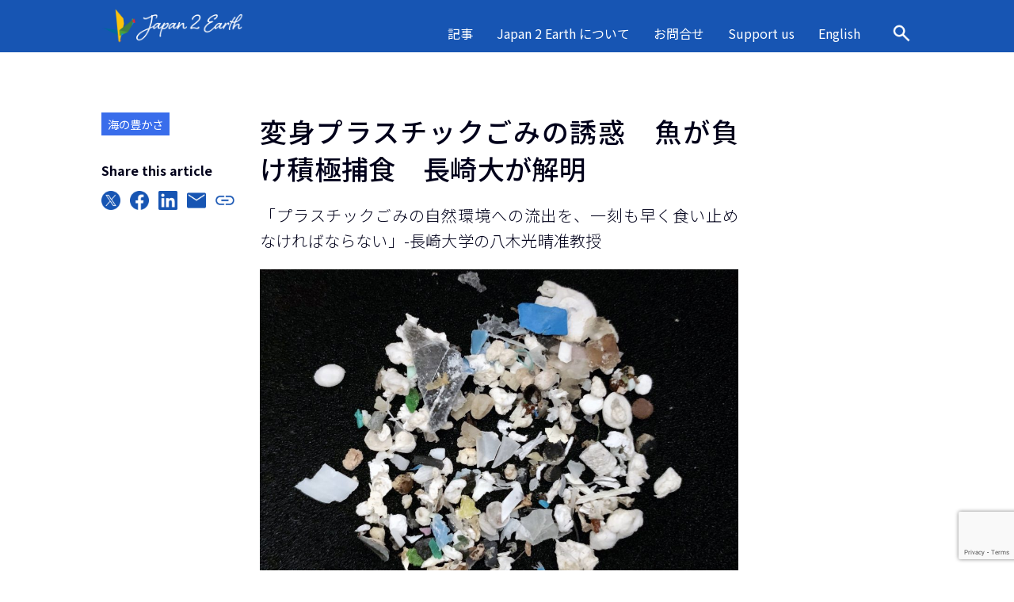

--- FILE ---
content_type: text/html; charset=UTF-8
request_url: https://featured.japan-forward.com/japan2earth/2022/12/1847/?lang=ja
body_size: 16633
content:
<!doctype html>
<html dir="ltr" lang="ja" prefix=og https://ogp_me/ns#"=>
<head>
	<meta charset="UTF-8">
	<meta name="viewport" content="width=device-width, initial-scale=1">
	<link rel="profile" href="https://gmpg.org/xfn/11">
	<link rel="preconnect" href="https://fonts.googleapis.com">
	<link rel="preconnect" href="https://fonts.gstatic.com" crossorigin>
	<link href="https://fonts.googleapis.com/css2?family=Noto+Sans+JP:wght@100;300;400;500;700;900&family=Noto+Serif+JP:wght@200;300;400;500;600;700;900&display=swap" rel="stylesheet">
	<link rel="shortcut icon" href="https://featured.japan-forward.com/japan2earth/wp-content/themes/j2e/favicon.ico">
	<link rel="apple-touch-icon" href="https://featured.japan-forward.com/japan2earth/wp-content/themes/j2e/apple-touch-icon.png">
	<link rel="icon" type="image/png" href="https://featured.japan-forward.com/japan2earth/wp-content/themes/j2e/android-chrome-192x192.png">
	
	<title>変身プラスチックごみの誘惑 魚が負け積極捕食 長崎大が解明 » Japan 2 Earth</title>

		<!-- All in One SEO 4.5.8 - aioseo.com -->
		<meta name="description" content="「プラスチックごみの自然環境への流出を、一刻も早く食い止めなければならない」-長崎大学の八木光晴准教授" />
		<meta name="robots" content="max-image-preview:large" />
		<meta name="keywords" content="microplastics,j2e,japan 2 earth,nagasaki university,juichiro ito,mitsuharu yagi,marine plastic waste,,マイクロプラスチック,八木光晴,海洋プラスチック,長崎大学,海の豊かさ" />
		<link rel="canonical" href="https://featured.japan-forward.com/japan2earth/2022/12/1847/?lang=ja" />
		<meta name="generator" content="All in One SEO (AIOSEO) 4.5.8" />
		<meta property="og:locale" content="ja_JP" />
		<meta property="og:site_name" content="Japan 2 Earth »" />
		<meta property="og:type" content="article" />
		<meta property="og:title" content="変身プラスチックごみの誘惑 魚が負け積極捕食 長崎大が解明 » Japan 2 Earth" />
		<meta property="og:description" content="「プラスチックごみの自然環境への流出を、一刻も早く食い止めなければならない」-長崎大学の八木光晴准教授" />
		<meta property="og:url" content="https://featured.japan-forward.com/japan2earth/2022/12/1847/?lang=ja" />
		<meta property="og:image" content="https://featured.japan-forward.com/japan2earth/wp-content/uploads/sites/7/2022/12/Micro-Plastics-in-the-Ocean-1024x753-1.jpeg" />
		<meta property="og:image:secure_url" content="https://featured.japan-forward.com/japan2earth/wp-content/uploads/sites/7/2022/12/Micro-Plastics-in-the-Ocean-1024x753-1.jpeg" />
		<meta property="og:image:width" content="1024" />
		<meta property="og:image:height" content="753" />
		<meta property="article:published_time" content="2022-12-09T00:02:03+00:00" />
		<meta property="article:modified_time" content="2022-12-09T00:23:07+00:00" />
		<meta property="article:publisher" content="https://www.facebook.com/japantwoearth" />
		<meta name="twitter:card" content="summary_large_image" />
		<meta name="twitter:site" content="@japan_2_earth" />
		<meta name="twitter:title" content="変身プラスチックごみの誘惑 魚が負け積極捕食 長崎大が解明 » Japan 2 Earth" />
		<meta name="twitter:description" content="「プラスチックごみの自然環境への流出を、一刻も早く食い止めなければならない」-長崎大学の八木光晴准教授" />
		<meta name="twitter:creator" content="@japan_2_earth" />
		<meta name="twitter:image" content="https://featured.japan-forward.com/japan2earth/wp-content/uploads/sites/7/2022/12/Micro-Plastics-in-the-Ocean-1024x753-1.jpeg" />
		<meta name="twitter:label1" content="Written by" />
		<meta name="twitter:data1" content="伊藤 壽一郎（産経新聞）" />
		<script type="application/ld+json" class="aioseo-schema">
			{"@context":"https:\/\/schema.org","@graph":[{"@type":"BlogPosting","@id":"https:\/\/featured.japan-forward.com\/japan2earth\/2022\/12\/1847\/?lang=ja#blogposting","name":"\u5909\u8eab\u30d7\u30e9\u30b9\u30c1\u30c3\u30af\u3054\u307f\u306e\u8a98\u60d1 \u9b5a\u304c\u8ca0\u3051\u7a4d\u6975\u6355\u98df \u9577\u5d0e\u5927\u304c\u89e3\u660e \u00bb Japan 2 Earth","headline":"\u5909\u8eab\u30d7\u30e9\u30b9\u30c1\u30c3\u30af\u3054\u307f\u306e\u8a98\u60d1\u3000\u9b5a\u304c\u8ca0\u3051\u7a4d\u6975\u6355\u98df\u3000\u9577\u5d0e\u5927\u304c\u89e3\u660e","author":{"@id":"https:\/\/featured.japan-forward.com\/japan2earth\/author\/juichiroito\/?lang=ja#author"},"publisher":{"@id":"https:\/\/featured.japan-forward.com\/japan2earth\/?lang=ja\/#organization"},"image":{"@type":"ImageObject","url":"https:\/\/featured.japan-forward.com\/japan2earth\/wp-content\/uploads\/sites\/7\/2022\/12\/Micro-Plastics-in-the-Ocean-1024x753-1.jpeg","width":1024,"height":753,"caption":"Microplastics have serious impacts on ecosystems (photo courtesy of Dr Mitsuharu Yagi, Nagasaki University)."},"datePublished":"2022-12-09T09:02:03+09:00","dateModified":"2022-12-09T09:23:07+09:00","inLanguage":"ja","mainEntityOfPage":{"@id":"https:\/\/featured.japan-forward.com\/japan2earth\/2022\/12\/1847\/?lang=ja#webpage"},"isPartOf":{"@id":"https:\/\/featured.japan-forward.com\/japan2earth\/2022\/12\/1847\/?lang=ja#webpage"},"articleSection":"\u6d77\u306e\u8c4a\u304b\u3055, J2E, Japan 2 Earth, Juichiro Ito, marine plastic waste, microplastics, Mitsuharu Yagi, Nagasaki University, \u30de\u30a4\u30af\u30ed\u30d7\u30e9\u30b9\u30c1\u30c3\u30af, \u516b\u6728\u5149\u6674, \u6d77\u6d0b\u30d7\u30e9\u30b9\u30c1\u30c3\u30af, \u9577\u5d0e\u5927\u5b66, \u4efb\u610f, juichiroito"},{"@type":"BreadcrumbList","@id":"https:\/\/featured.japan-forward.com\/japan2earth\/2022\/12\/1847\/?lang=ja#breadcrumblist","itemListElement":[{"@type":"ListItem","@id":"https:\/\/featured.japan-forward.com\/japan2earth\/?lang=ja\/#listItem","position":1,"name":"Home","item":"https:\/\/featured.japan-forward.com\/japan2earth\/?lang=ja\/","nextItem":"https:\/\/featured.japan-forward.com\/japan2earth\/2022\/12\/1847\/?lang=ja#listItem"},{"@type":"ListItem","@id":"https:\/\/featured.japan-forward.com\/japan2earth\/2022\/12\/1847\/?lang=ja#listItem","position":2,"name":"\u5909\u8eab\u30d7\u30e9\u30b9\u30c1\u30c3\u30af\u3054\u307f\u306e\u8a98\u60d1\u3000\u9b5a\u304c\u8ca0\u3051\u7a4d\u6975\u6355\u98df\u3000\u9577\u5d0e\u5927\u304c\u89e3\u660e","previousItem":"https:\/\/featured.japan-forward.com\/japan2earth\/?lang=ja\/#listItem"}]},{"@type":"Organization","@id":"https:\/\/featured.japan-forward.com\/japan2earth\/?lang=ja\/#organization","name":"Japan 2 Earth","url":"https:\/\/featured.japan-forward.com\/japan2earth\/?lang=ja\/","logo":{"@type":"ImageObject","url":"https:\/\/featured.japan-forward.com\/japan2earth\/wp-content\/uploads\/sites\/7\/2022\/07\/japan-2-earth-icon.png","@id":"https:\/\/featured.japan-forward.com\/japan2earth\/2022\/12\/1847\/?lang=ja\/#organizationLogo","width":2000,"height":2000},"image":{"@id":"https:\/\/featured.japan-forward.com\/japan2earth\/?lang=ja\/#organizationLogo"},"sameAs":["https:\/\/www.facebook.com\/japantwoearth","https:\/\/twitter.com\/japan_2_earth"]},{"@type":"Person","@id":"https:\/\/featured.japan-forward.com\/japan2earth\/author\/juichiroito\/?lang=ja#author","url":"https:\/\/featured.japan-forward.com\/japan2earth\/author\/juichiroito\/?lang=ja","name":"\u4f0a\u85e4 \u58fd\u4e00\u90ce\uff08\u7523\u7d4c\u65b0\u805e\uff09","image":{"@type":"ImageObject","@id":"https:\/\/featured.japan-forward.com\/japan2earth\/2022\/12\/1847\/?lang=ja#authorImage","url":"https:\/\/secure.gravatar.com\/avatar\/9e141fcfac88f4070af6bd5ce1f6e733?s=96&d=mm&r=g","width":96,"height":96,"caption":"\u4f0a\u85e4 \u58fd\u4e00\u90ce\uff08\u7523\u7d4c\u65b0\u805e\uff09"}},{"@type":"WebPage","@id":"https:\/\/featured.japan-forward.com\/japan2earth\/2022\/12\/1847\/?lang=ja#webpage","url":"https:\/\/featured.japan-forward.com\/japan2earth\/2022\/12\/1847\/?lang=ja","name":"\u5909\u8eab\u30d7\u30e9\u30b9\u30c1\u30c3\u30af\u3054\u307f\u306e\u8a98\u60d1 \u9b5a\u304c\u8ca0\u3051\u7a4d\u6975\u6355\u98df \u9577\u5d0e\u5927\u304c\u89e3\u660e \u00bb Japan 2 Earth","description":"\u300c\u30d7\u30e9\u30b9\u30c1\u30c3\u30af\u3054\u307f\u306e\u81ea\u7136\u74b0\u5883\u3078\u306e\u6d41\u51fa\u3092\u3001\u4e00\u523b\u3082\u65e9\u304f\u98df\u3044\u6b62\u3081\u306a\u3051\u308c\u3070\u306a\u3089\u306a\u3044\u300d-\u9577\u5d0e\u5927\u5b66\u306e\u516b\u6728\u5149\u6674\u51c6\u6559\u6388","inLanguage":"ja","isPartOf":{"@id":"https:\/\/featured.japan-forward.com\/japan2earth\/?lang=ja\/#website"},"breadcrumb":{"@id":"https:\/\/featured.japan-forward.com\/japan2earth\/2022\/12\/1847\/?lang=ja#breadcrumblist"},"author":{"@id":"https:\/\/featured.japan-forward.com\/japan2earth\/author\/juichiroito\/?lang=ja#author"},"creator":{"@id":"https:\/\/featured.japan-forward.com\/japan2earth\/author\/juichiroito\/?lang=ja#author"},"image":{"@type":"ImageObject","url":"https:\/\/featured.japan-forward.com\/japan2earth\/wp-content\/uploads\/sites\/7\/2022\/12\/Micro-Plastics-in-the-Ocean-1024x753-1.jpeg","@id":"https:\/\/featured.japan-forward.com\/japan2earth\/2022\/12\/1847\/?lang=ja\/#mainImage","width":1024,"height":753,"caption":"Microplastics have serious impacts on ecosystems (photo courtesy of Dr Mitsuharu Yagi, Nagasaki University)."},"primaryImageOfPage":{"@id":"https:\/\/featured.japan-forward.com\/japan2earth\/2022\/12\/1847\/?lang=ja#mainImage"},"datePublished":"2022-12-09T09:02:03+09:00","dateModified":"2022-12-09T09:23:07+09:00"},{"@type":"WebSite","@id":"https:\/\/featured.japan-forward.com\/japan2earth\/?lang=ja\/#website","url":"https:\/\/featured.japan-forward.com\/japan2earth\/?lang=ja\/","name":"Japan 2 Earth","inLanguage":"ja","publisher":{"@id":"https:\/\/featured.japan-forward.com\/japan2earth\/?lang=ja\/#organization"}}]}
		</script>
		<!-- All in One SEO -->

<link rel="alternate" hreflang="en" href="https://featured.japan-forward.com/japan2earth/2022/12/1838/" />
<link rel="alternate" hreflang="ja" href="https://featured.japan-forward.com/japan2earth/2022/12/1847/?lang=ja" />
<link rel="alternate" hreflang="x-default" href="https://featured.japan-forward.com/japan2earth/2022/12/1838/" />

<!-- Google Tag Manager for WordPress by gtm4wp.com -->
<script data-cfasync="false" data-pagespeed-no-defer type="text/javascript">
	var gtm4wp_datalayer_name = "dataLayer";
	var dataLayer = dataLayer || [];

	var gtm4wp_scrollerscript_debugmode         = false;
	var gtm4wp_scrollerscript_callbacktime      = 100;
	var gtm4wp_scrollerscript_readerlocation    = 150;
	var gtm4wp_scrollerscript_contentelementid  = "content";
	var gtm4wp_scrollerscript_scannertime       = 60;
</script>
<!-- End Google Tag Manager for WordPress by gtm4wp.com --><link rel='dns-prefetch' href='//www.google.com' />
<link rel='dns-prefetch' href='//ajax.googleapis.com' />
<script>
window._wpemojiSettings = {"baseUrl":"https:\/\/s.w.org\/images\/core\/emoji\/14.0.0\/72x72\/","ext":".png","svgUrl":"https:\/\/s.w.org\/images\/core\/emoji\/14.0.0\/svg\/","svgExt":".svg","source":{"concatemoji":"https:\/\/featured.japan-forward.com\/japan2earth\/wp-includes\/js\/wp-emoji-release.min.js?ver=6.1.9"}};
/*! This file is auto-generated */
!function(e,a,t){var n,r,o,i=a.createElement("canvas"),p=i.getContext&&i.getContext("2d");function s(e,t){var a=String.fromCharCode,e=(p.clearRect(0,0,i.width,i.height),p.fillText(a.apply(this,e),0,0),i.toDataURL());return p.clearRect(0,0,i.width,i.height),p.fillText(a.apply(this,t),0,0),e===i.toDataURL()}function c(e){var t=a.createElement("script");t.src=e,t.defer=t.type="text/javascript",a.getElementsByTagName("head")[0].appendChild(t)}for(o=Array("flag","emoji"),t.supports={everything:!0,everythingExceptFlag:!0},r=0;r<o.length;r++)t.supports[o[r]]=function(e){if(p&&p.fillText)switch(p.textBaseline="top",p.font="600 32px Arial",e){case"flag":return s([127987,65039,8205,9895,65039],[127987,65039,8203,9895,65039])?!1:!s([55356,56826,55356,56819],[55356,56826,8203,55356,56819])&&!s([55356,57332,56128,56423,56128,56418,56128,56421,56128,56430,56128,56423,56128,56447],[55356,57332,8203,56128,56423,8203,56128,56418,8203,56128,56421,8203,56128,56430,8203,56128,56423,8203,56128,56447]);case"emoji":return!s([129777,127995,8205,129778,127999],[129777,127995,8203,129778,127999])}return!1}(o[r]),t.supports.everything=t.supports.everything&&t.supports[o[r]],"flag"!==o[r]&&(t.supports.everythingExceptFlag=t.supports.everythingExceptFlag&&t.supports[o[r]]);t.supports.everythingExceptFlag=t.supports.everythingExceptFlag&&!t.supports.flag,t.DOMReady=!1,t.readyCallback=function(){t.DOMReady=!0},t.supports.everything||(n=function(){t.readyCallback()},a.addEventListener?(a.addEventListener("DOMContentLoaded",n,!1),e.addEventListener("load",n,!1)):(e.attachEvent("onload",n),a.attachEvent("onreadystatechange",function(){"complete"===a.readyState&&t.readyCallback()})),(e=t.source||{}).concatemoji?c(e.concatemoji):e.wpemoji&&e.twemoji&&(c(e.twemoji),c(e.wpemoji)))}(window,document,window._wpemojiSettings);
</script>
<!-- featured.japan-forward.com/japan2earth/?lang=ja is managing ads with Advanced Ads 1.25.0 --><script>
			advanced_ads_ready=function(){var e,t=[],n="object"==typeof document&&document,d=n&&n.documentElement.doScroll,o="DOMContentLoaded",a=n&&(d?/^loaded|^c/:/^loaded|^i|^c/).test(n.readyState);return!a&&n&&(e=function(){for(n.removeEventListener(o,e),window.removeEventListener("load",e),a=1;e=t.shift();)e()},n.addEventListener(o,e),window.addEventListener("load",e)),function(e){a?setTimeout(e,0):t.push(e)}}();		</script>
		<style>
img.wp-smiley,
img.emoji {
	display: inline !important;
	border: none !important;
	box-shadow: none !important;
	height: 1em !important;
	width: 1em !important;
	margin: 0 0.07em !important;
	vertical-align: -0.1em !important;
	background: none !important;
	padding: 0 !important;
}
</style>
	<link rel='stylesheet' id='wp-block-library-css' href='https://featured.japan-forward.com/japan2earth/wp-includes/css/dist/block-library/style.min.css?ver=6.1.9' media='all' />
<link rel='stylesheet' id='classic-theme-styles-css' href='https://featured.japan-forward.com/japan2earth/wp-includes/css/classic-themes.min.css?ver=1' media='all' />
<style id='global-styles-inline-css'>
body{--wp--preset--color--black: #000000;--wp--preset--color--cyan-bluish-gray: #abb8c3;--wp--preset--color--white: #ffffff;--wp--preset--color--pale-pink: #f78da7;--wp--preset--color--vivid-red: #cf2e2e;--wp--preset--color--luminous-vivid-orange: #ff6900;--wp--preset--color--luminous-vivid-amber: #fcb900;--wp--preset--color--light-green-cyan: #7bdcb5;--wp--preset--color--vivid-green-cyan: #00d084;--wp--preset--color--pale-cyan-blue: #8ed1fc;--wp--preset--color--vivid-cyan-blue: #0693e3;--wp--preset--color--vivid-purple: #9b51e0;--wp--preset--gradient--vivid-cyan-blue-to-vivid-purple: linear-gradient(135deg,rgba(6,147,227,1) 0%,rgb(155,81,224) 100%);--wp--preset--gradient--light-green-cyan-to-vivid-green-cyan: linear-gradient(135deg,rgb(122,220,180) 0%,rgb(0,208,130) 100%);--wp--preset--gradient--luminous-vivid-amber-to-luminous-vivid-orange: linear-gradient(135deg,rgba(252,185,0,1) 0%,rgba(255,105,0,1) 100%);--wp--preset--gradient--luminous-vivid-orange-to-vivid-red: linear-gradient(135deg,rgba(255,105,0,1) 0%,rgb(207,46,46) 100%);--wp--preset--gradient--very-light-gray-to-cyan-bluish-gray: linear-gradient(135deg,rgb(238,238,238) 0%,rgb(169,184,195) 100%);--wp--preset--gradient--cool-to-warm-spectrum: linear-gradient(135deg,rgb(74,234,220) 0%,rgb(151,120,209) 20%,rgb(207,42,186) 40%,rgb(238,44,130) 60%,rgb(251,105,98) 80%,rgb(254,248,76) 100%);--wp--preset--gradient--blush-light-purple: linear-gradient(135deg,rgb(255,206,236) 0%,rgb(152,150,240) 100%);--wp--preset--gradient--blush-bordeaux: linear-gradient(135deg,rgb(254,205,165) 0%,rgb(254,45,45) 50%,rgb(107,0,62) 100%);--wp--preset--gradient--luminous-dusk: linear-gradient(135deg,rgb(255,203,112) 0%,rgb(199,81,192) 50%,rgb(65,88,208) 100%);--wp--preset--gradient--pale-ocean: linear-gradient(135deg,rgb(255,245,203) 0%,rgb(182,227,212) 50%,rgb(51,167,181) 100%);--wp--preset--gradient--electric-grass: linear-gradient(135deg,rgb(202,248,128) 0%,rgb(113,206,126) 100%);--wp--preset--gradient--midnight: linear-gradient(135deg,rgb(2,3,129) 0%,rgb(40,116,252) 100%);--wp--preset--duotone--dark-grayscale: url('#wp-duotone-dark-grayscale');--wp--preset--duotone--grayscale: url('#wp-duotone-grayscale');--wp--preset--duotone--purple-yellow: url('#wp-duotone-purple-yellow');--wp--preset--duotone--blue-red: url('#wp-duotone-blue-red');--wp--preset--duotone--midnight: url('#wp-duotone-midnight');--wp--preset--duotone--magenta-yellow: url('#wp-duotone-magenta-yellow');--wp--preset--duotone--purple-green: url('#wp-duotone-purple-green');--wp--preset--duotone--blue-orange: url('#wp-duotone-blue-orange');--wp--preset--font-size--small: 13px;--wp--preset--font-size--medium: 20px;--wp--preset--font-size--large: 36px;--wp--preset--font-size--x-large: 42px;--wp--preset--spacing--20: 0.44rem;--wp--preset--spacing--30: 0.67rem;--wp--preset--spacing--40: 1rem;--wp--preset--spacing--50: 1.5rem;--wp--preset--spacing--60: 2.25rem;--wp--preset--spacing--70: 3.38rem;--wp--preset--spacing--80: 5.06rem;}:where(.is-layout-flex){gap: 0.5em;}body .is-layout-flow > .alignleft{float: left;margin-inline-start: 0;margin-inline-end: 2em;}body .is-layout-flow > .alignright{float: right;margin-inline-start: 2em;margin-inline-end: 0;}body .is-layout-flow > .aligncenter{margin-left: auto !important;margin-right: auto !important;}body .is-layout-constrained > .alignleft{float: left;margin-inline-start: 0;margin-inline-end: 2em;}body .is-layout-constrained > .alignright{float: right;margin-inline-start: 2em;margin-inline-end: 0;}body .is-layout-constrained > .aligncenter{margin-left: auto !important;margin-right: auto !important;}body .is-layout-constrained > :where(:not(.alignleft):not(.alignright):not(.alignfull)){max-width: var(--wp--style--global--content-size);margin-left: auto !important;margin-right: auto !important;}body .is-layout-constrained > .alignwide{max-width: var(--wp--style--global--wide-size);}body .is-layout-flex{display: flex;}body .is-layout-flex{flex-wrap: wrap;align-items: center;}body .is-layout-flex > *{margin: 0;}:where(.wp-block-columns.is-layout-flex){gap: 2em;}.has-black-color{color: var(--wp--preset--color--black) !important;}.has-cyan-bluish-gray-color{color: var(--wp--preset--color--cyan-bluish-gray) !important;}.has-white-color{color: var(--wp--preset--color--white) !important;}.has-pale-pink-color{color: var(--wp--preset--color--pale-pink) !important;}.has-vivid-red-color{color: var(--wp--preset--color--vivid-red) !important;}.has-luminous-vivid-orange-color{color: var(--wp--preset--color--luminous-vivid-orange) !important;}.has-luminous-vivid-amber-color{color: var(--wp--preset--color--luminous-vivid-amber) !important;}.has-light-green-cyan-color{color: var(--wp--preset--color--light-green-cyan) !important;}.has-vivid-green-cyan-color{color: var(--wp--preset--color--vivid-green-cyan) !important;}.has-pale-cyan-blue-color{color: var(--wp--preset--color--pale-cyan-blue) !important;}.has-vivid-cyan-blue-color{color: var(--wp--preset--color--vivid-cyan-blue) !important;}.has-vivid-purple-color{color: var(--wp--preset--color--vivid-purple) !important;}.has-black-background-color{background-color: var(--wp--preset--color--black) !important;}.has-cyan-bluish-gray-background-color{background-color: var(--wp--preset--color--cyan-bluish-gray) !important;}.has-white-background-color{background-color: var(--wp--preset--color--white) !important;}.has-pale-pink-background-color{background-color: var(--wp--preset--color--pale-pink) !important;}.has-vivid-red-background-color{background-color: var(--wp--preset--color--vivid-red) !important;}.has-luminous-vivid-orange-background-color{background-color: var(--wp--preset--color--luminous-vivid-orange) !important;}.has-luminous-vivid-amber-background-color{background-color: var(--wp--preset--color--luminous-vivid-amber) !important;}.has-light-green-cyan-background-color{background-color: var(--wp--preset--color--light-green-cyan) !important;}.has-vivid-green-cyan-background-color{background-color: var(--wp--preset--color--vivid-green-cyan) !important;}.has-pale-cyan-blue-background-color{background-color: var(--wp--preset--color--pale-cyan-blue) !important;}.has-vivid-cyan-blue-background-color{background-color: var(--wp--preset--color--vivid-cyan-blue) !important;}.has-vivid-purple-background-color{background-color: var(--wp--preset--color--vivid-purple) !important;}.has-black-border-color{border-color: var(--wp--preset--color--black) !important;}.has-cyan-bluish-gray-border-color{border-color: var(--wp--preset--color--cyan-bluish-gray) !important;}.has-white-border-color{border-color: var(--wp--preset--color--white) !important;}.has-pale-pink-border-color{border-color: var(--wp--preset--color--pale-pink) !important;}.has-vivid-red-border-color{border-color: var(--wp--preset--color--vivid-red) !important;}.has-luminous-vivid-orange-border-color{border-color: var(--wp--preset--color--luminous-vivid-orange) !important;}.has-luminous-vivid-amber-border-color{border-color: var(--wp--preset--color--luminous-vivid-amber) !important;}.has-light-green-cyan-border-color{border-color: var(--wp--preset--color--light-green-cyan) !important;}.has-vivid-green-cyan-border-color{border-color: var(--wp--preset--color--vivid-green-cyan) !important;}.has-pale-cyan-blue-border-color{border-color: var(--wp--preset--color--pale-cyan-blue) !important;}.has-vivid-cyan-blue-border-color{border-color: var(--wp--preset--color--vivid-cyan-blue) !important;}.has-vivid-purple-border-color{border-color: var(--wp--preset--color--vivid-purple) !important;}.has-vivid-cyan-blue-to-vivid-purple-gradient-background{background: var(--wp--preset--gradient--vivid-cyan-blue-to-vivid-purple) !important;}.has-light-green-cyan-to-vivid-green-cyan-gradient-background{background: var(--wp--preset--gradient--light-green-cyan-to-vivid-green-cyan) !important;}.has-luminous-vivid-amber-to-luminous-vivid-orange-gradient-background{background: var(--wp--preset--gradient--luminous-vivid-amber-to-luminous-vivid-orange) !important;}.has-luminous-vivid-orange-to-vivid-red-gradient-background{background: var(--wp--preset--gradient--luminous-vivid-orange-to-vivid-red) !important;}.has-very-light-gray-to-cyan-bluish-gray-gradient-background{background: var(--wp--preset--gradient--very-light-gray-to-cyan-bluish-gray) !important;}.has-cool-to-warm-spectrum-gradient-background{background: var(--wp--preset--gradient--cool-to-warm-spectrum) !important;}.has-blush-light-purple-gradient-background{background: var(--wp--preset--gradient--blush-light-purple) !important;}.has-blush-bordeaux-gradient-background{background: var(--wp--preset--gradient--blush-bordeaux) !important;}.has-luminous-dusk-gradient-background{background: var(--wp--preset--gradient--luminous-dusk) !important;}.has-pale-ocean-gradient-background{background: var(--wp--preset--gradient--pale-ocean) !important;}.has-electric-grass-gradient-background{background: var(--wp--preset--gradient--electric-grass) !important;}.has-midnight-gradient-background{background: var(--wp--preset--gradient--midnight) !important;}.has-small-font-size{font-size: var(--wp--preset--font-size--small) !important;}.has-medium-font-size{font-size: var(--wp--preset--font-size--medium) !important;}.has-large-font-size{font-size: var(--wp--preset--font-size--large) !important;}.has-x-large-font-size{font-size: var(--wp--preset--font-size--x-large) !important;}
.wp-block-navigation a:where(:not(.wp-element-button)){color: inherit;}
:where(.wp-block-columns.is-layout-flex){gap: 2em;}
.wp-block-pullquote{font-size: 1.5em;line-height: 1.6;}
</style>
<link rel='stylesheet' id='wprls-style-css' href='https://featured.japan-forward.com/japan2earth/wp-content/plugins/slider-slideshow/admin/includes/../css/public/slider-pro.min.css?ver=6.1.9' media='all' />
<link rel='stylesheet' id='SFSImainCss-css' href='https://featured.japan-forward.com/japan2earth/wp-content/plugins/ultimate-social-media-icons/css/sfsi-style.css?ver=2.8.0' media='all' />
<link rel='stylesheet' id='ppress-frontend-css' href='https://featured.japan-forward.com/japan2earth/wp-content/plugins/wp-user-avatar/assets/css/frontend.min.css?ver=4.13.4' media='all' />
<link rel='stylesheet' id='ppress-flatpickr-css' href='https://featured.japan-forward.com/japan2earth/wp-content/plugins/wp-user-avatar/assets/flatpickr/flatpickr.min.css?ver=4.13.4' media='all' />
<link rel='stylesheet' id='ppress-select2-css' href='https://featured.japan-forward.com/japan2earth/wp-content/plugins/wp-user-avatar/assets/select2/select2.min.css?ver=6.1.9' media='all' />
<link rel='stylesheet' id='ql-jquery-ui-css' href='//ajax.googleapis.com/ajax/libs/jqueryui/1.12.1/themes/smoothness/jquery-ui.css?ver=6.1.9' media='all' />
<link rel='stylesheet' id='contact-form-7-css' href='https://featured.japan-forward.com/japan2earth/wp-content/plugins/contact-form-7/includes/css/styles.css?ver=5.3.2' media='all' />
<link rel='stylesheet' id='wpml-legacy-post-translations-0-css' href='//featured.japan-forward.com/japan2earth/wp-content/plugins/sitepress-multilingual-cms/templates/language-switchers/legacy-post-translations/style.min.css?ver=1' media='all' />
<link rel='stylesheet' id='wpml-menu-item-0-css' href='//featured.japan-forward.com/japan2earth/wp-content/plugins/sitepress-multilingual-cms/templates/language-switchers/menu-item/style.min.css?ver=1' media='all' />
<link rel='stylesheet' id='j2e-style-css' href='https://featured.japan-forward.com/japan2earth/wp-content/themes/j2e/style.css?ver=1.0.0' media='all' />
<script src='https://featured.japan-forward.com/japan2earth/wp-includes/js/jquery/jquery.min.js?ver=3.6.1' id='jquery-core-js'></script>
<script src='https://featured.japan-forward.com/japan2earth/wp-includes/js/jquery/jquery-migrate.min.js?ver=3.3.2' id='jquery-migrate-js'></script>
<script id='wpml-cookie-js-extra'>
var wpml_cookies = {"wp-wpml_current_language":{"value":"ja","expires":1,"path":"\/"}};
var wpml_cookies = {"wp-wpml_current_language":{"value":"ja","expires":1,"path":"\/"}};
</script>
<script src='https://featured.japan-forward.com/japan2earth/wp-content/plugins/sitepress-multilingual-cms/res/js/cookies/language-cookie.js?ver=4.5.14' id='wpml-cookie-js'></script>
<script src='https://featured.japan-forward.com/japan2earth/wp-content/plugins/slider-slideshow/admin/includes/../js/public/rsslider.js?ver=6.1.9' id='wprls-script-js'></script>
<script src='https://featured.japan-forward.com/japan2earth/wp-content/plugins/wp-user-avatar/assets/flatpickr/flatpickr.min.js?ver=4.13.4' id='ppress-flatpickr-js'></script>
<script src='https://featured.japan-forward.com/japan2earth/wp-content/plugins/wp-user-avatar/assets/select2/select2.min.js?ver=4.13.4' id='ppress-select2-js'></script>
<script src='https://featured.japan-forward.com/japan2earth/wp-content/plugins/duracelltomi-google-tag-manager/js/analytics-talk-content-tracking.js?ver=1.15.2' id='gtm4wp-scroll-tracking-js'></script>
<link rel="https://api.w.org/" href="https://featured.japan-forward.com/japan2earth/wp-json/" /><link rel="alternate" type="application/json" href="https://featured.japan-forward.com/japan2earth/wp-json/wp/v2/posts/1847" /><link rel="EditURI" type="application/rsd+xml" title="RSD" href="https://featured.japan-forward.com/japan2earth/xmlrpc.php?rsd" />
<link rel="wlwmanifest" type="application/wlwmanifest+xml" href="https://featured.japan-forward.com/japan2earth/wp-includes/wlwmanifest.xml" />
<meta name="generator" content="WordPress 6.1.9" />
<link rel='shortlink' href='https://featured.japan-forward.com/japan2earth/?p=1847&#038;lang=ja' />
<link rel="alternate" type="application/json+oembed" href="https://featured.japan-forward.com/japan2earth/wp-json/oembed/1.0/embed?url=https%3A%2F%2Ffeatured.japan-forward.com%2Fjapan2earth%2F2022%2F12%2F1847%2F%3Flang%3Dja" />
<link rel="alternate" type="text/xml+oembed" href="https://featured.japan-forward.com/japan2earth/wp-json/oembed/1.0/embed?url=https%3A%2F%2Ffeatured.japan-forward.com%2Fjapan2earth%2F2022%2F12%2F1847%2F%3Flang%3Dja&#038;format=xml" />
<meta name="generator" content="Site Kit by Google 1.94.0" />		<!-- Global site tag (gtag.js) - Google Analytics -->
<script src="https://www.googletagmanager.com/gtag/js?id=G-FV04V1SSKR"></script>
<script>
  window.dataLayer = window.dataLayer || [];
  function gtag(){dataLayer.push(arguments);}
  gtag('js', new Date());

  gtag('config', 'G-FV04V1SSKR');
</script>

<!-- Google Tag Manager -->
<script>(function(w,d,s,l,i){w[l]=w[l]||[];w[l].push({'gtm.start':
new Date().getTime(),event:'gtm.js'});var f=d.getElementsByTagName(s)[0],
j=d.createElement(s),dl=l!='dataLayer'?'&amp;l='+l:'';j.async=true;j.src=
'https://www.googletagmanager.com/gtm.js?id='+i+dl;f.parentNode.insertBefore(j,f);
})(window,document,'script','dataLayer','GTM-5G2DNWM');</script>
<!-- End Google Tag Manager -->

<meta name="google-site-verification" content="7vob9KlfsY4Nqx65WYWfkLKHf3t5zqEYz-dQKwbtKjg" />
<script type="text/javascript"><!--
function powerpress_pinw(pinw_url){window.open(pinw_url, 'PowerPressPlayer','toolbar=0,status=0,resizable=1,width=460,height=320');	return false;}
//-->
</script>
	<meta name="theme-color" content="#fff" />
			<meta property="og:type" content="article" />
													<meta property="og:image" content="https://featured.japan-forward.com/japan2earth/wp-content/uploads/sites/7/2022/12/Micro-Plastics-in-the-Ocean-1024x753-1.jpeg" />
				<meta name="twitter:image" content="https://featured.japan-forward.com/japan2earth/wp-content/uploads/sites/7/2022/12/Micro-Plastics-in-the-Ocean-1024x753-1.jpeg" />
						<meta property="og:url" content="https://featured.japan-forward.com/japan2earth/2022/12/1847/?lang=ja" />
			<meta property="og:title" content="変身プラスチックごみの誘惑　魚が負け積極捕食　長崎大が解明" />
			<meta property="og:description" content="「プラスチックごみの自然環境への流出を、一刻も早く食い止めなければならない」-長崎大学の八木光晴准教授" />
			<meta name="twitter:card" content="summary_large_image">
			<meta name="twitter:url" content="https://featured.japan-forward.com/japan2earth/2022/12/1847/?lang=ja">
			<meta name="twitter:title" content="変身プラスチックごみの誘惑　魚が負け積極捕食　長崎大が解明">
			<meta name="twitter:description" content="「プラスチックごみの自然環境への流出を、一刻も早く食い止めなければならない」-長崎大学の八木光晴准教授">
			<meta name="generator" content="WPML ver:4.5.14 stt:1,28;" />

<!-- Google Tag Manager for WordPress by gtm4wp.com -->
<!-- GTM Container placement set to off -->
<script data-cfasync="false" data-pagespeed-no-defer type="text/javascript">
	var dataLayer_content = {"pagePostType":"post","pagePostType2":"single-post","pageCategory":["%e6%b5%b7%e3%81%ae%e8%b1%8a%e3%81%8b%e3%81%95"],"pageAttributes":["j2e-ja","japan-2-earth-ja","juichiro-ito-ja","marine-plastic-waste-ja","microplastics-ja","mitsuharu-yagi-ja","nagasaki-university-ja","%e3%83%9e%e3%82%a4%e3%82%af%e3%83%ad%e3%83%97%e3%83%a9%e3%82%b9%e3%83%81%e3%83%83%e3%82%af","%e5%85%ab%e6%9c%a8%e5%85%89%e6%99%b4","%e6%b5%b7%e6%b4%8b%e3%83%97%e3%83%a9%e3%82%b9%e3%83%81%e3%83%83%e3%82%af","%e9%95%b7%e5%b4%8e%e5%a4%a7%e5%ad%a6"],"pagePostAuthor":"Juichiro Ito, The Sankei Shimbun","pagePostDate":"2022-12-09","pagePostDateYear":"2022","pagePostDateMonth":"12","pagePostDateDay":"09","pagePostDateDayName":"金曜日","pagePostDateHour":"09","pagePostDateMinute":"02","pagePostDateIso":"2022-12-09T09:02:03+09:00","pagePostDateUnix":1670576523,"postCountOnPage":1,"postCountTotal":1,"postID":1847};
	dataLayer.push( dataLayer_content );
</script>
<script>
	console.warn && console.warn("[GTM4WP] Google Tag Manager container code placement set to OFF !!!");
	console.warn && console.warn("[GTM4WP] Data layer codes are active but GTM container must be loaded using custom coding !!!");
</script>
<!-- End Google Tag Manager for WordPress by gtm4wp.com --><link rel="pingback" href="https://featured.japan-forward.com/japan2earth/xmlrpc.php"><link rel="amphtml" href="https://featured.japan-forward.com/japan2earth/2022/12/1847/?lang=ja&#038;amp=1"><style id="kirki-inline-styles"></style></head>

<body class="post-template-default single single-post postid-1847 single-format-standard aa-prefix-featu-">

<svg xmlns="http://www.w3.org/2000/svg" viewBox="0 0 0 0" width="0" height="0" focusable="false" role="none" style="visibility: hidden; position: absolute; left: -9999px; overflow: hidden;" ><defs><filter id="wp-duotone-dark-grayscale"><feColorMatrix color-interpolation-filters="sRGB" type="matrix" values=" .299 .587 .114 0 0 .299 .587 .114 0 0 .299 .587 .114 0 0 .299 .587 .114 0 0 " /><feComponentTransfer color-interpolation-filters="sRGB" ><feFuncR type="table" tableValues="0 0.49803921568627" /><feFuncG type="table" tableValues="0 0.49803921568627" /><feFuncB type="table" tableValues="0 0.49803921568627" /><feFuncA type="table" tableValues="1 1" /></feComponentTransfer><feComposite in2="SourceGraphic" operator="in" /></filter></defs></svg><svg xmlns="http://www.w3.org/2000/svg" viewBox="0 0 0 0" width="0" height="0" focusable="false" role="none" style="visibility: hidden; position: absolute; left: -9999px; overflow: hidden;" ><defs><filter id="wp-duotone-grayscale"><feColorMatrix color-interpolation-filters="sRGB" type="matrix" values=" .299 .587 .114 0 0 .299 .587 .114 0 0 .299 .587 .114 0 0 .299 .587 .114 0 0 " /><feComponentTransfer color-interpolation-filters="sRGB" ><feFuncR type="table" tableValues="0 1" /><feFuncG type="table" tableValues="0 1" /><feFuncB type="table" tableValues="0 1" /><feFuncA type="table" tableValues="1 1" /></feComponentTransfer><feComposite in2="SourceGraphic" operator="in" /></filter></defs></svg><svg xmlns="http://www.w3.org/2000/svg" viewBox="0 0 0 0" width="0" height="0" focusable="false" role="none" style="visibility: hidden; position: absolute; left: -9999px; overflow: hidden;" ><defs><filter id="wp-duotone-purple-yellow"><feColorMatrix color-interpolation-filters="sRGB" type="matrix" values=" .299 .587 .114 0 0 .299 .587 .114 0 0 .299 .587 .114 0 0 .299 .587 .114 0 0 " /><feComponentTransfer color-interpolation-filters="sRGB" ><feFuncR type="table" tableValues="0.54901960784314 0.98823529411765" /><feFuncG type="table" tableValues="0 1" /><feFuncB type="table" tableValues="0.71764705882353 0.25490196078431" /><feFuncA type="table" tableValues="1 1" /></feComponentTransfer><feComposite in2="SourceGraphic" operator="in" /></filter></defs></svg><svg xmlns="http://www.w3.org/2000/svg" viewBox="0 0 0 0" width="0" height="0" focusable="false" role="none" style="visibility: hidden; position: absolute; left: -9999px; overflow: hidden;" ><defs><filter id="wp-duotone-blue-red"><feColorMatrix color-interpolation-filters="sRGB" type="matrix" values=" .299 .587 .114 0 0 .299 .587 .114 0 0 .299 .587 .114 0 0 .299 .587 .114 0 0 " /><feComponentTransfer color-interpolation-filters="sRGB" ><feFuncR type="table" tableValues="0 1" /><feFuncG type="table" tableValues="0 0.27843137254902" /><feFuncB type="table" tableValues="0.5921568627451 0.27843137254902" /><feFuncA type="table" tableValues="1 1" /></feComponentTransfer><feComposite in2="SourceGraphic" operator="in" /></filter></defs></svg><svg xmlns="http://www.w3.org/2000/svg" viewBox="0 0 0 0" width="0" height="0" focusable="false" role="none" style="visibility: hidden; position: absolute; left: -9999px; overflow: hidden;" ><defs><filter id="wp-duotone-midnight"><feColorMatrix color-interpolation-filters="sRGB" type="matrix" values=" .299 .587 .114 0 0 .299 .587 .114 0 0 .299 .587 .114 0 0 .299 .587 .114 0 0 " /><feComponentTransfer color-interpolation-filters="sRGB" ><feFuncR type="table" tableValues="0 0" /><feFuncG type="table" tableValues="0 0.64705882352941" /><feFuncB type="table" tableValues="0 1" /><feFuncA type="table" tableValues="1 1" /></feComponentTransfer><feComposite in2="SourceGraphic" operator="in" /></filter></defs></svg><svg xmlns="http://www.w3.org/2000/svg" viewBox="0 0 0 0" width="0" height="0" focusable="false" role="none" style="visibility: hidden; position: absolute; left: -9999px; overflow: hidden;" ><defs><filter id="wp-duotone-magenta-yellow"><feColorMatrix color-interpolation-filters="sRGB" type="matrix" values=" .299 .587 .114 0 0 .299 .587 .114 0 0 .299 .587 .114 0 0 .299 .587 .114 0 0 " /><feComponentTransfer color-interpolation-filters="sRGB" ><feFuncR type="table" tableValues="0.78039215686275 1" /><feFuncG type="table" tableValues="0 0.94901960784314" /><feFuncB type="table" tableValues="0.35294117647059 0.47058823529412" /><feFuncA type="table" tableValues="1 1" /></feComponentTransfer><feComposite in2="SourceGraphic" operator="in" /></filter></defs></svg><svg xmlns="http://www.w3.org/2000/svg" viewBox="0 0 0 0" width="0" height="0" focusable="false" role="none" style="visibility: hidden; position: absolute; left: -9999px; overflow: hidden;" ><defs><filter id="wp-duotone-purple-green"><feColorMatrix color-interpolation-filters="sRGB" type="matrix" values=" .299 .587 .114 0 0 .299 .587 .114 0 0 .299 .587 .114 0 0 .299 .587 .114 0 0 " /><feComponentTransfer color-interpolation-filters="sRGB" ><feFuncR type="table" tableValues="0.65098039215686 0.40392156862745" /><feFuncG type="table" tableValues="0 1" /><feFuncB type="table" tableValues="0.44705882352941 0.4" /><feFuncA type="table" tableValues="1 1" /></feComponentTransfer><feComposite in2="SourceGraphic" operator="in" /></filter></defs></svg><svg xmlns="http://www.w3.org/2000/svg" viewBox="0 0 0 0" width="0" height="0" focusable="false" role="none" style="visibility: hidden; position: absolute; left: -9999px; overflow: hidden;" ><defs><filter id="wp-duotone-blue-orange"><feColorMatrix color-interpolation-filters="sRGB" type="matrix" values=" .299 .587 .114 0 0 .299 .587 .114 0 0 .299 .587 .114 0 0 .299 .587 .114 0 0 " /><feComponentTransfer color-interpolation-filters="sRGB" ><feFuncR type="table" tableValues="0.098039215686275 1" /><feFuncG type="table" tableValues="0 0.66274509803922" /><feFuncB type="table" tableValues="0.84705882352941 0.41960784313725" /><feFuncA type="table" tableValues="1 1" /></feComponentTransfer><feComposite in2="SourceGraphic" operator="in" /></filter></defs></svg><div id="page" class="site">
	<header>
    <div class="header-wrapper hieded">
			<div class="header-inner">
    	  <div class="header-left">
    	    <a href="https://featured.japan-forward.com/japan2earth/?lang=ja" class="header-logo"><img src="https://featured.japan-forward.com/japan2earth/wp-content/themes/j2e/images/logo.png" alt="Japan 2 Earth"></a>
    	  </div>
    	  <div class="header-right">
    	    <div class="header-nav-button">
    	      <span></span>
    	      <span></span>
    	      <span></span>
    	    </div>
    	    <nav class="header-menu">
    	      <div class="menu-%e3%83%a1%e3%82%a4%e3%83%b3-container"><ul id="primary-menu" class="menu"><li id="menu-item-237" class="menu-item menu-item-type-post_type menu-item-object-page menu-item-237"><a href="https://featured.japan-forward.com/japan2earth/articles/?lang=ja">記事</a></li>
<li id="menu-item-80" class="menu-item menu-item-type-post_type menu-item-object-page menu-item-80"><a href="https://featured.japan-forward.com/japan2earth/about-us/?lang=ja">Japan 2 Earth について</a></li>
<li id="menu-item-249" class="menu-item menu-item-type-custom menu-item-object-custom menu-item-249"><a href="https://featured.japan-forward.com/japan2earth/about-us/?lang=ja#contact-us">お問合せ</a></li>
<li id="menu-item-242" class="menu-item menu-item-type-post_type menu-item-object-page menu-item-242"><a href="https://featured.japan-forward.com/japan2earth/support-us/?lang=ja">Support us</a></li>
<li id="menu-item-wpml-ls-32-en" class="menu-item wpml-ls-slot-32 wpml-ls-item wpml-ls-item-en wpml-ls-menu-item wpml-ls-first-item wpml-ls-last-item menu-item-type-wpml_ls_menu_item menu-item-object-wpml_ls_menu_item menu-item-wpml-ls-32-en"><a title="English" href="https://featured.japan-forward.com/japan2earth/2022/12/1838/"><span class="wpml-ls-native" lang="en">English</span></a></li>
</ul></div>    	    </nav>
    	    <div class="header-search-button"></div>
    	  </div>
    	</div>
    	</div>
    <div class="header-search">
      <form role="search" method="get" class="search-form" action="https://featured.japan-forward.com/japan2earth/?lang=ja">
				<label>
					<span class="screen-reader-text">検索:</span>
					<input type="search" class="search-field" placeholder="検索&hellip;" value="" name="s" />
				</label>
				<input type="submit" class="search-submit" value="検索" />
			<input type='hidden' name='lang' value='ja' /></form>    </div>
		</header><!-- #masthead -->

	<main id="primary" class="site-main">
		<div class="main-inner">
					<article id="post-1847" class="post-1847 post type-post status-publish format-standard has-post-thumbnail hentry category-89 tag-j2e-ja tag-japan-2-earth-ja tag-juichiro-ito-ja tag-marine-plastic-waste-ja tag-microplastics-ja tag-mitsuharu-yagi-ja tag-nagasaki-university-ja tag-1203 tag-1202 tag-1204 tag-1201">
				<div class="arcivle-side">
					<ul class="post-categories">
	<li><a href="https://featured.japan-forward.com/japan2earth/category-ja/%e6%b5%b7%e3%81%ae%e8%b1%8a%e3%81%8b%e3%81%95/?lang=ja" rel="category tag">海の豊かさ</a></li></ul>					<div class="share-area pc">
						<p>Share this article</p>
						
<div class="share-buttons">
	<a href="https://twitter.com/share?url=https://featured.japan-forward.com/japan2earth/2022/12/1847/?lang=ja&text=%20変身プラスチックごみの誘惑　魚が負け積極捕食　長崎大が解明" onclick="window.open(this.href, '', 'width=626,height=436,menubar=no,toolbar=no,scrollbars=yes'); return false;">
		<img src="https://featured.japan-forward.com/japan2earth/wp-content/themes/j2e/images/share-twitter.png" alt="Share on Twitter">
	</a>
	<a href="http://www.facebook.com/share.php?u=https://featured.japan-forward.com/japan2earth/2022/12/1847/?lang=ja" target="_blank" onclick="window.open(this.href, '', 'width=626,height=436,menubar=no,toolbar=no,scrollbars=yes'); return false;">
		<img src="https://featured.japan-forward.com/japan2earth/wp-content/themes/j2e/images/share-facebook.png" alt="Share on Facebook">
	</a>
	<a href="https://www.linkedin.com/sharing/share-offsite/?url=https://featured.japan-forward.com/japan2earth/2022/12/1847/?lang=ja" onclick="window.open(this.href, '', 'width=626,height=436,menubar=no,toolbar=no,scrollbars=yes'); return false;">
		<img src="https://featured.japan-forward.com/japan2earth/wp-content/themes/j2e/images/share-linkedin.png" alt="Share on LinkedIn">
	</a>
	<a href="mailto:?body=変身プラスチックごみの誘惑　魚が負け積極捕食　長崎大が解明%0D%0Ahttps://featured.japan-forward.com/japan2earth/2022/12/1847/?lang=ja">
		<img src="https://featured.japan-forward.com/japan2earth/wp-content/themes/j2e/images/share-mail.png" alt="Share on Email">
	</a>
	<div class="copy-clipboard" onclick="copytoClipboarad(location);">
		<img src="https://featured.japan-forward.com/japan2earth/wp-content/themes/j2e/images/share-link.png" alt="Copy Link">
	</div>
</div>
					</div>
				</div>
				<div class="entry-content">
					<h1 class="entry-title">変身プラスチックごみの誘惑　魚が負け積極捕食　長崎大が解明</h1>
					<div class="excerpt">
						<p>「プラスチックごみの自然環境への流出を、一刻も早く食い止めなければならない」-長崎大学の八木光晴准教授</p>
					</div>

					
			<div class="post-thumbnail">
				<figure class="wp-caption featured"><img width="1024" height="753" src="https://featured.japan-forward.com/japan2earth/wp-content/uploads/sites/7/2022/12/Micro-Plastics-in-the-Ocean-1024x753-1.jpeg" class="attachment-post-thumbnail size-post-thumbnail wp-post-image" alt="microplastics" decoding="async" srcset="https://featured.japan-forward.com/japan2earth/wp-content/uploads/sites/7/2022/12/Micro-Plastics-in-the-Ocean-1024x753-1.jpeg 1024w, https://featured.japan-forward.com/japan2earth/wp-content/uploads/sites/7/2022/12/Micro-Plastics-in-the-Ocean-1024x753-1-300x221.jpeg 300w, https://featured.japan-forward.com/japan2earth/wp-content/uploads/sites/7/2022/12/Micro-Plastics-in-the-Ocean-1024x753-1-768x565.jpeg 768w, https://featured.japan-forward.com/japan2earth/wp-content/uploads/sites/7/2022/12/Micro-Plastics-in-the-Ocean-1024x753-1-600x441.jpeg 600w" sizes="(max-width: 1024px) 100vw, 1024px" /><figcaption  class="wp-caption-text">生態系に深刻な影響を与えている微細な「マイクロプラスチック」（長崎大・八木光晴准教授提供）</figcaption></figure>			</div><!-- .post-thumbnail -->

		
					<div class="share-area sp">
						<p>Share this article</p>
						
<div class="share-buttons">
	<a href="https://twitter.com/share?url=https://featured.japan-forward.com/japan2earth/2022/12/1847/?lang=ja&text=%20変身プラスチックごみの誘惑　魚が負け積極捕食　長崎大が解明" onclick="window.open(this.href, '', 'width=626,height=436,menubar=no,toolbar=no,scrollbars=yes'); return false;">
		<img src="https://featured.japan-forward.com/japan2earth/wp-content/themes/j2e/images/share-twitter.png" alt="Share on Twitter">
	</a>
	<a href="http://www.facebook.com/share.php?u=https://featured.japan-forward.com/japan2earth/2022/12/1847/?lang=ja" target="_blank" onclick="window.open(this.href, '', 'width=626,height=436,menubar=no,toolbar=no,scrollbars=yes'); return false;">
		<img src="https://featured.japan-forward.com/japan2earth/wp-content/themes/j2e/images/share-facebook.png" alt="Share on Facebook">
	</a>
	<a href="https://www.linkedin.com/sharing/share-offsite/?url=https://featured.japan-forward.com/japan2earth/2022/12/1847/?lang=ja" onclick="window.open(this.href, '', 'width=626,height=436,menubar=no,toolbar=no,scrollbars=yes'); return false;">
		<img src="https://featured.japan-forward.com/japan2earth/wp-content/themes/j2e/images/share-linkedin.png" alt="Share on LinkedIn">
	</a>
	<a href="mailto:?body=変身プラスチックごみの誘惑　魚が負け積極捕食　長崎大が解明%0D%0Ahttps://featured.japan-forward.com/japan2earth/2022/12/1847/?lang=ja">
		<img src="https://featured.japan-forward.com/japan2earth/wp-content/themes/j2e/images/share-mail.png" alt="Share on Email">
	</a>
	<div class="copy-clipboard" onclick="copytoClipboarad(location);">
		<img src="https://featured.japan-forward.com/japan2earth/wp-content/themes/j2e/images/share-link.png" alt="Copy Link">
	</div>
</div>
					</div>

					<div class="entry-meta">
						<p class="author"><span class="byline"> <span class="author vcard"><a class="url fn n" href="https://featured.japan-forward.com/japan2earth/author/juichiroito/?lang=ja">伊藤 壽一郎（産経新聞）</a></span></span></p>
						<p class="posted-on"><a href="https://featured.japan-forward.com/japan2earth/2022/12/1847/?lang=ja" rel="bookmark"><time class="entry-date published updated" datetime="2022-12-09T09:02:03+09:00">2022-12-09</time></a> <span>[Published 約3年 ago]</span></p>
					</div>

					<div class="the-content">
						<p class="wpml-ls-statics-post_translations wpml-ls">This post is also available in: 
    <span class="wpml-ls-slot-post_translations wpml-ls-item wpml-ls-item-en wpml-ls-first-item wpml-ls-last-item wpml-ls-item-legacy-post-translations"><a href="https://featured.japan-forward.com/japan2earth/2022/12/1838/" class="wpml-ls-link"><span class="wpml-ls-native" lang="en">English</span></a></span></p>
<p>生物が分解できない微細なプラスチックごみ「マイクロプラスチック」は、世界中の魚の体内から見つかり、生態系や人の食生活への影響が懸念されている。これまでは、水中を漂う天然の餌と見誤ってのみ込んだと考えられてきたが、長崎大の最近の研究で、マイクロプラスチックは漂流しながら、魚にとって魅力的な状態に「変身」すると判明。魚は誘惑に負け、誤飲どころか、餌として積極的に食べようとすることを、世界で初めて突き止めた。</p>



<h2><strong>魚類約５００種から検出</strong></h2>



<p>マイクロプラスチックとは、大きさ５ミリ以下の微細なプラスチックの破片や粒のことだ。石油から製造されたレジ袋や食品容器、ペットボトルなどのプラスチック製品の一部がごみとなって川や海に流れ込み、紫外線の影響や波の力で細片化することで生じる。北極から南極に至る地球全体の川や海に漂っている。</p>



<div class="wp-block-image"><figure class="aligncenter size-large"><img decoding="async" loading="lazy" width="1024" height="684" src="https://featured.japan-forward.com/japan2earth/wp-content/uploads/sites/7/2022/12/Micro-Plastics3-Wakin-1024x684-1.jpeg" alt="" class="wp-image-1841" srcset="https://featured.japan-forward.com/japan2earth/wp-content/uploads/sites/7/2022/12/Micro-Plastics3-Wakin-1024x684-1.jpeg 1024w, https://featured.japan-forward.com/japan2earth/wp-content/uploads/sites/7/2022/12/Micro-Plastics3-Wakin-1024x684-1-300x200.jpeg 300w, https://featured.japan-forward.com/japan2earth/wp-content/uploads/sites/7/2022/12/Micro-Plastics3-Wakin-1024x684-1-768x513.jpeg 768w, https://featured.japan-forward.com/japan2earth/wp-content/uploads/sites/7/2022/12/Micro-Plastics3-Wakin-1024x684-1-1000x667.jpeg 1000w, https://featured.japan-forward.com/japan2earth/wp-content/uploads/sites/7/2022/12/Micro-Plastics3-Wakin-1024x684-1-600x401.jpeg 600w" sizes="(max-width: 1024px) 100vw, 1024px" /><figcaption><em>代表的な金魚の一種「和金」（伊藤壽一郎撮影）</em></figcaption></figure></div>



<p>マイクロプラスチックは微細なため、海洋生物が餌と間違えてのみ込むことが多いとされてきた。世界で約５００種の魚類の体内から見つかっており、日本では、東京湾のカタクチイワシの約８割から、平均２～３個見つかったという報告がある。</p>



<p>のみ込んだ生物は、消化管が傷ついたり、栄養を十分に摂取できなくなったりする可能性があり、生態系に悪影響を及ぼす。また、マイクロプラスチックは水中の有害物質を吸着しやすいとも報告されており、有害物質を蓄積した魚がもし食卓に上ったら、人体への影響も懸念される。</p>



<p>こういった背景から、長崎大チームは、水中でマイクロプラスチックがどのように変化し、それに対して魚がどのように反応するかを検証する実験に挑んだ。</p>



<h2><strong>もぐもぐと１００秒間も</strong></h2>



<p>チームはまず、マイクロプラスチックとして直径３～４ミリの発泡スチロール球を大量に用意。これを、ごく一般的な金魚である「和金（ワキン）」１０匹を飼育する水槽に、餌のように与えた。だが、金魚は全く見向きもしなかった。</p>



<p>続いて、発泡スチロール球を、キャンパス内の池からくんだ水に漬け、約１週間ごとにすくって金魚に与えた。すると１２週目、金魚の５％が発泡スチロール球を、まるで餌のように口に入れるようになった。時間がたつにつれて口に入れる比率は増え、２０週目には約３０％、実験の最終週となった２２週目は、約５０％が発泡スチロール球を口に入れるようになった。</p>



<div class="wp-block-image"><figure class="aligncenter size-large"><img decoding="async" loading="lazy" width="1024" height="723" src="https://featured.japan-forward.com/japan2earth/wp-content/uploads/sites/7/2022/12/Micro-Plastics2-1024x723-1.jpeg" alt="microplastics" class="wp-image-1843" srcset="https://featured.japan-forward.com/japan2earth/wp-content/uploads/sites/7/2022/12/Micro-Plastics2-1024x723-1.jpeg 1024w, https://featured.japan-forward.com/japan2earth/wp-content/uploads/sites/7/2022/12/Micro-Plastics2-1024x723-1-300x212.jpeg 300w, https://featured.japan-forward.com/japan2earth/wp-content/uploads/sites/7/2022/12/Micro-Plastics2-1024x723-1-768x542.jpeg 768w, https://featured.japan-forward.com/japan2earth/wp-content/uploads/sites/7/2022/12/Micro-Plastics2-1024x723-1-600x424.jpeg 600w" sizes="(max-width: 1024px) 100vw, 1024px" /><figcaption><em>実験に使用された直径３～４ミリの<em>発泡</em>スチロール球（長崎大・八木光晴准教授提供）</em></figcaption></figure></div>



<p>また、発泡スチロール球をもぐもぐと口に入れている時間の長さも、週を重ねるにつれて延びていった。口に入れ始めた１２週目は４０秒ほどだったが、２２週目になると、約１００秒まで延びた。</p>



<p>池の水に漬ける期間が長くなるとともに、金魚が発泡スチロール球をまるで餌のように取り扱う様子がだんだん強まったように見える。いったいなぜこんなことが起きたのだろうか。</p>



<h2><strong>ケイ藻の魅力で「誘惑」</strong></h2>



<p>長崎大の八木光晴准教授（水産学）は、「野外の池の水に漬けたマイクロビーズの表面には、バクテリアなどの微生物がつくる『バイオフィルム』と呼ばれるごく薄い被膜のような層が形成された。これが鍵だった」と種明かしをした。</p>



<p>バイオフィルムは、約５週で発泡スチロール球の表面を完全に覆う。こうなると植物プランクトンが付着しやすくなり、時間がたつにつれて、バイオフィルムの上に、金魚の餌となるケイ藻などが厚い層をつくっていくという。</p>



<div class="wp-block-image"><figure class="aligncenter size-large"><img decoding="async" loading="lazy" width="1024" height="699" src="https://featured.japan-forward.com/japan2earth/wp-content/uploads/sites/7/2022/12/Micro-Plastics1-1024x699-1.jpeg" alt="" class="wp-image-1845" srcset="https://featured.japan-forward.com/japan2earth/wp-content/uploads/sites/7/2022/12/Micro-Plastics1-1024x699-1.jpeg 1024w, https://featured.japan-forward.com/japan2earth/wp-content/uploads/sites/7/2022/12/Micro-Plastics1-1024x699-1-300x205.jpeg 300w, https://featured.japan-forward.com/japan2earth/wp-content/uploads/sites/7/2022/12/Micro-Plastics1-1024x699-1-768x524.jpeg 768w, https://featured.japan-forward.com/japan2earth/wp-content/uploads/sites/7/2022/12/Micro-Plastics1-1024x699-1-600x410.jpeg 600w" sizes="(max-width: 1024px) 100vw, 1024px" /><figcaption><em>誘惑に勝てず発泡スチロール球を口に入れる金魚（長崎大・八木光晴准教授提供）</em></figcaption></figure></div>



<p>その結果、金魚は魅力を増しておいしそうになった発泡スチロール球に誘惑され、積極的に口の中に入れて味わうようになったわけだ。誘惑に負ける境目となったのが１２週目で、その後、ケイ藻が多くなるにつれて「もぐもぐタイム」も長くなったらしい。海洋でも、マイクロプラスチックの表面にバイオフィルムが形成されると報告されており、魚に対する魅力を増す仕組みは同じだという。</p>



<p>ただ、今回の実験で、発泡スチロール球が消化管までのみ込まれることはなかった。使った金魚が全長約８センチと小型で、直径３～４ミリの発泡スチロール球は大きすぎたからとみられる。そのためチームは今後、大きさ１ミリ未満のマイクロプラスチックを使い、海水魚を対象に同様の実験を行って検証する。</p>



<p>八木准教授は、「水中を漂う時間が長ければ長いほど、マイクロプラスチックが魚に摂食されやすくなることを世界で初めて実証できた。プラスチックごみの自然環境への流出を、一刻も早く食い止めなければならない」と話した。</p>



<p>（伊藤壽一郎）</p>
<p class="wpml-ls-statics-post_translations wpml-ls">This post is also available in: 
    <span class="wpml-ls-slot-post_translations wpml-ls-item wpml-ls-item-en wpml-ls-first-item wpml-ls-last-item wpml-ls-item-legacy-post-translations"><a href="https://featured.japan-forward.com/japan2earth/2022/12/1838/" class="wpml-ls-link"><span class="wpml-ls-native" lang="en">English</span></a></span></p>					</div>

				</div><!-- .entry-content -->
			</article><!-- #post-1847 -->
				
		<div class="related mobile">
			<div class="main-inner">
				<h2>RELATED:</h2>
				<div class="entries">					
<div class="entry-card swiper-slide" id="post-1065" class="post-1065 post type-post status-publish format-standard has-post-thumbnail hentry category-90 category-89 tag-inokashira-park-ja tag-invasive-species-ja tag-kaibori-ja tag-kazuyuki-nagahashi-ja tag-seitai-koubou-ja tag-suntory-prize-for-community-cultural-activities-ja tag-tokyo-ja tag-tomomi-kataoka-ja tag-385 tag-544">
  <div class="entry-image">
		<a href="https://featured.japan-forward.com/japan2earth/2022/09/1065/?lang=ja" title="「かいぼり」で水辺の環境再生　ＮＰＯ法人「生態工房」片岡友美理事長（４９）">
					<img width="1000" height="667" src="https://featured.japan-forward.com/japan2earth/wp-content/uploads/sites/7/2022/09/Inokashira-Park-Kaibori-001-1000x667.jpg" class="attachment-index-thumb size-index-thumb wp-post-image" alt="" decoding="async" loading="lazy" srcset="https://featured.japan-forward.com/japan2earth/wp-content/uploads/sites/7/2022/09/Inokashira-Park-Kaibori-001-1000x667.jpg 1000w, https://featured.japan-forward.com/japan2earth/wp-content/uploads/sites/7/2022/09/Inokashira-Park-Kaibori-001-300x200.jpg 300w, https://featured.japan-forward.com/japan2earth/wp-content/uploads/sites/7/2022/09/Inokashira-Park-Kaibori-001-1024x683.jpg 1024w, https://featured.japan-forward.com/japan2earth/wp-content/uploads/sites/7/2022/09/Inokashira-Park-Kaibori-001-768x512.jpg 768w, https://featured.japan-forward.com/japan2earth/wp-content/uploads/sites/7/2022/09/Inokashira-Park-Kaibori-001-600x400.jpg 600w, https://featured.japan-forward.com/japan2earth/wp-content/uploads/sites/7/2022/09/Inokashira-Park-Kaibori-001.jpg 1200w" sizes="(max-width: 1000px) 100vw, 1000px" />		  </div>
  <div class="entry-desc">
    <a href="https://featured.japan-forward.com/japan2earth/2022/09/1065/?lang=ja" rel="bookmark"><time class="entry-date published updated" datetime="2022-09-21T17:27:15+09:00">2022-09-21</time></a>    <h2><a href="https://featured.japan-forward.com/japan2earth/2022/09/1065/?lang=ja" rel="bookmark" class="entry-title">「かいぼり」で水辺の環境再生　ＮＰＯ法人「生態工房」片岡友美理事長（４９）</a></h2>
    <p class="readmore">
      <a href="https://featured.japan-forward.com/japan2earth/2022/09/1065/?lang=ja">Read more &rarr;</a>
    </p>
  </div>
</div><!-- #post-1065 -->
									
<div class="entry-card swiper-slide" id="post-548" class="post-548 post type-post status-publish format-standard has-post-thumbnail hentry category-89 category-86 tag-atsuhiko-isobe-ja tag-kyushu-university-ja tag-marine-ecosystems-ja tag-pirika-ja tag-plastic-waste-ja tag-53">
  <div class="entry-image">
		<a href="https://featured.japan-forward.com/japan2earth/2022/08/548/?lang=ja" title="消えた５億トンのプラごみの行方　海洋流出は氷山の一角">
					<img width="994" height="663" src="https://featured.japan-forward.com/japan2earth/wp-content/uploads/sites/7/2022/08/20211123-Micro-Plastic-survey.jpg" class="attachment-index-thumb size-index-thumb wp-post-image" alt="" decoding="async" loading="lazy" srcset="https://featured.japan-forward.com/japan2earth/wp-content/uploads/sites/7/2022/08/20211123-Micro-Plastic-survey.jpg 994w, https://featured.japan-forward.com/japan2earth/wp-content/uploads/sites/7/2022/08/20211123-Micro-Plastic-survey-300x200.jpg 300w, https://featured.japan-forward.com/japan2earth/wp-content/uploads/sites/7/2022/08/20211123-Micro-Plastic-survey-768x512.jpg 768w, https://featured.japan-forward.com/japan2earth/wp-content/uploads/sites/7/2022/08/20211123-Micro-Plastic-survey-600x400.jpg 600w" sizes="(max-width: 994px) 100vw, 994px" />		  </div>
  <div class="entry-desc">
    <a href="https://featured.japan-forward.com/japan2earth/2022/08/548/?lang=ja" rel="bookmark"><time class="entry-date published updated" datetime="2022-08-09T15:25:25+09:00">2022-08-09</time></a>    <h2><a href="https://featured.japan-forward.com/japan2earth/2022/08/548/?lang=ja" rel="bookmark" class="entry-title">消えた５億トンのプラごみの行方　海洋流出は氷山の一角</a></h2>
    <p class="readmore">
      <a href="https://featured.japan-forward.com/japan2earth/2022/08/548/?lang=ja">Read more &rarr;</a>
    </p>
  </div>
</div><!-- #post-548 -->
									
<div class="entry-card swiper-slide" id="post-5028" class="post-5028 post type-post status-publish format-standard has-post-thumbnail hentry category-89 category-86 tag-j2e-ja tag-japan-2-earth-ja tag-marine-plastic-waste-ja tag-microplastics-ja tag-plastics-ja tag-spogomi-ja tag-spogomi-world-cup-ja tag-yusaku-uchida-ja">
  <div class="entry-image">
		<a href="https://featured.japan-forward.com/japan2earth/2023/11/5028/?lang=ja" title="陸のごみを拾って、海洋プラ対策　厳格な国際ルールで生活一変も">
					<img width="1000" height="667" src="https://featured.japan-forward.com/japan2earth/wp-content/uploads/sites/7/2023/11/20231122-Spo-GOMI-World-Cup-008-Spain-1000x667.jpg" class="attachment-index-thumb size-index-thumb wp-post-image" alt="" decoding="async" loading="lazy" />		  </div>
  <div class="entry-desc">
    <a href="https://featured.japan-forward.com/japan2earth/2023/11/5028/?lang=ja" rel="bookmark"><time class="entry-date published updated" datetime="2023-11-23T16:00:59+09:00">2023-11-23</time></a>    <h2><a href="https://featured.japan-forward.com/japan2earth/2023/11/5028/?lang=ja" rel="bookmark" class="entry-title">陸のごみを拾って、海洋プラ対策　厳格な国際ルールで生活一変も</a></h2>
    <p class="readmore">
      <a href="https://featured.japan-forward.com/japan2earth/2023/11/5028/?lang=ja">Read more &rarr;</a>
    </p>
  </div>
</div><!-- #post-5028 -->
				</div>
							</div>
		</div>

		
<aside id="secondary" class="widget-area">
	<section id="custom_html-2" class="widget_text widget widget_custom_html"><div class="textwidget custom-html-widget"><div>&nbsp;</div></div></section></aside><!-- #secondary -->
		</div>

		<div class="related pc">
			<div class="main-inner">
			<h2>RELATED:</h2>
			<div class="entries">				
<div class="entry-card swiper-slide" id="post-162" class="post-162 post type-post status-publish format-standard has-post-thumbnail hentry category-34 category-89 category-86">
  <div class="entry-image">
		<a href="https://featured.japan-forward.com/japan2earth/2022/03/162/?lang=ja" title="陸上養殖 人気はサーモン、カワハギも 外資参入、ＵＡＥからも">
					<img width="1000" height="667" src="https://featured.japan-forward.com/japan2earth/wp-content/uploads/sites/7/2022/05/20220323-Dry-Fish-Farming-1000x667.jpg" class="attachment-index-thumb size-index-thumb wp-post-image" alt="" decoding="async" loading="lazy" />		  </div>
  <div class="entry-desc">
    <a href="https://featured.japan-forward.com/japan2earth/2022/03/162/?lang=ja" rel="bookmark"><time class="entry-date published updated" datetime="2022-03-31T01:11:00+09:00">2022-03-31</time></a>    <h2><a href="https://featured.japan-forward.com/japan2earth/2022/03/162/?lang=ja" rel="bookmark" class="entry-title">陸上養殖 人気はサーモン、カワハギも 外資参入、ＵＡＥからも</a></h2>
    <p class="readmore">
      <a href="https://featured.japan-forward.com/japan2earth/2022/03/162/?lang=ja">Read more &rarr;</a>
    </p>
  </div>
</div><!-- #post-162 -->
							
<div class="entry-card swiper-slide" id="post-1390" class="post-1390 post type-post status-publish format-standard has-post-thumbnail hentry category-34 category-89 tag-bigfin-reef-squid-ja tag-hot-springs-ja tag-juichiro-ito-ja tag-oist-ja tag-onsen-ja tag-over-exploitation-ja tag-overfishing-ja tag-ryuta-nakajima-ja tag-squid-ja tag-squid-farming-ja tag-856 tag-823 tag-385 tag-857">
  <div class="entry-image">
		<a href="https://featured.japan-forward.com/japan2earth/2022/10/1390/?lang=ja" title="イカの養殖に世界初成功　「温泉の仕組み」活用">
					<img width="1000" height="667" src="https://featured.japan-forward.com/japan2earth/wp-content/uploads/sites/7/2022/10/Squid-Farming-001-1000x667.jpg" class="attachment-index-thumb size-index-thumb wp-post-image" alt="" decoding="async" loading="lazy" />		  </div>
  <div class="entry-desc">
    <a href="https://featured.japan-forward.com/japan2earth/2022/10/1390/?lang=ja" rel="bookmark"><time class="entry-date published updated" datetime="2022-10-24T19:25:15+09:00">2022-10-24</time></a>    <h2><a href="https://featured.japan-forward.com/japan2earth/2022/10/1390/?lang=ja" rel="bookmark" class="entry-title">イカの養殖に世界初成功　「温泉の仕組み」活用</a></h2>
    <p class="readmore">
      <a href="https://featured.japan-forward.com/japan2earth/2022/10/1390/?lang=ja">Read more &rarr;</a>
    </p>
  </div>
</div><!-- #post-1390 -->
							
<div class="entry-card swiper-slide" id="post-2469" class="post-2469 post type-post status-publish format-standard has-post-thumbnail hentry category-114 category-112 category-89 tag-2025-osaka-expo-ja tag-co2-ja tag-hannan-city-ja tag-j2e-ja tag-japan-2-earth-ja tag-1683 tag-kansai-international-airport-ja tag-osaka-ja tag-seaweed-ja tag-881 tag-1678 tag-1676 tag-712 tag-1675 tag-1681 tag-1679 tag-385 tag-1173 tag-1680 tag-1682 tag-1684 tag-1677">
  <div class="entry-image">
		<a href="https://featured.japan-forward.com/japan2earth/2023/03/2469/?lang=ja" title="大阪湾「海の森」保全、再生で連携　大阪・阪南市と関西エア">
					<img width="1000" height="667" src="https://featured.japan-forward.com/japan2earth/wp-content/uploads/sites/7/2023/03/Osaka-Bay-Sea-Forest-Conservation-and-Restoration-001-1000x667.jpg" class="attachment-index-thumb size-index-thumb wp-post-image" alt="sea forest" decoding="async" loading="lazy" />		  </div>
  <div class="entry-desc">
    <a href="https://featured.japan-forward.com/japan2earth/2023/03/2469/?lang=ja" rel="bookmark"><time class="entry-date published updated" datetime="2023-03-06T17:48:47+09:00">2023-03-06</time></a>    <h2><a href="https://featured.japan-forward.com/japan2earth/2023/03/2469/?lang=ja" rel="bookmark" class="entry-title">大阪湾「海の森」保全、再生で連携　大阪・阪南市と関西エア</a></h2>
    <p class="readmore">
      <a href="https://featured.japan-forward.com/japan2earth/2023/03/2469/?lang=ja">Read more &rarr;</a>
    </p>
  </div>
</div><!-- #post-2469 -->
			</div>			</div>
						</div>
		</div>
	</main><!-- #main -->


<footer>
<div class="footer-inner">
	<div class="footer-row first">
		<div class="footer-logo">
			<a href="https://featured.japan-forward.com/japan2earth/?lang=ja"><img src="https://featured.japan-forward.com/japan2earth/wp-content/themes/j2e/images/logo.png" alt="Japan 2 Earth"></a>
		</div>
			</div>
	<div class="footer-row second">
		<p>Tokyo Sankei Bldg., Otemachi 1-7-2, Chiyoda-ku, Tokyo, Japan 100-0004</p>
		<table>
			<tr>
				<th>E-mail:</th>
				<td>japan2earth@japan-forward.com</td>
			</tr>
			<tr>
				<th>Phone:</th>
				<td>+81-(0)3-3275-8511</td>
			</tr>
		</table>
	</div>
	<div class="footer-row third">
		<div class="up-to-top">
			<img src="https://featured.japan-forward.com/japan2earth/wp-content/themes/j2e/images/upper.png" alt="Up to Top">
		</div>
	</div>
</div>
<hr>
<div class="footer-inner second">
	<div class="footer-menu">
		<div class="menu-footer-ja-container"><ul id="secondary-menu" class="menu"><li id="menu-item-350" class="menu-item menu-item-type-custom menu-item-object-custom menu-item-350"><a href="https://featured.japan-forward.com/japan2earth/articles/?lang=ja">記事</a></li>
<li id="menu-item-349" class="menu-item menu-item-type-post_type menu-item-object-page menu-item-349"><a href="https://featured.japan-forward.com/japan2earth/about-us/?lang=ja">Japan 2 Earth について</a></li>
</ul></div>	</div>
	<div class="copyright">Copyright &copy; 2025 Japan 2 Earth</div>
</div>
</footer>
</div><!-- #page -->

    <script>
        window.addEventListener('sfsi_functions_loaded', function() {
            if (typeof sfsi_plugin_version == 'function') {
                sfsi_plugin_version(2.77);
            }
        });

        function sfsi_processfurther(ref) {
            var feed_id = '';
            var feedtype = 8;
            var email = jQuery(ref).find('input[name="email"]').val();
            var filter = /^([a-zA-Z0-9_\.\-])+\@(([a-zA-Z0-9\-])+\.)+([a-zA-Z0-9]{2,4})+$/;
            if ((email != "Enter your email") && (filter.test(email))) {
                if (feedtype == "8") {
                    var url = "https://api.follow.it/subscription-form/" + feed_id + "/" + feedtype;
                    window.open(url, "popupwindow", "scrollbars=yes,width=1080,height=760");
                    return true;
                }
            } else {
                alert("Please enter email address");
                jQuery(ref).find('input[name="email"]').focus();
                return false;
            }
        }
    </script>
    <style type="text/css" aria-selected="true">
        .sfsi_subscribe_Popinner {
            width: 100% !important;

            height: auto !important;

            border: 1px solid #b5b5b5 !important;

            padding: 18px 0px !important;

            background-color: #ffffff !important;
        }
        .sfsi_subscribe_Popinner form {
            margin: 0 20px !important;
        }
        .sfsi_subscribe_Popinner h5 {
            font-family: Helvetica,Arial,sans-serif !important;

            font-weight: bold !important;

            color: #000000 !important;

            font-size: 16px !important;

            text-align: center !important;
            margin: 0 0 10px !important;
            padding: 0 !important;
        }
        .sfsi_subscription_form_field {
            margin: 5px 0 !important;
            width: 100% !important;
            display: inline-flex;
            display: -webkit-inline-flex;
        }

        .sfsi_subscription_form_field input {
            width: 100% !important;
            padding: 10px 0px !important;
        }

        .sfsi_subscribe_Popinner input[type=email] {
            font-family: Helvetica,Arial,sans-serif !important;

            font-style: normal !important;

            color: #000000 !important;

            font-size: 14px !important;

            text-align: center !important;
        }

        .sfsi_subscribe_Popinner input[type=email]::-webkit-input-placeholder {

            font-family: Helvetica,Arial,sans-serif !important;

            font-style: normal !important;

            color: #000000 !important;

            font-size: 14px !important;

            text-align: center !important;
        }
        .sfsi_subscribe_Popinner input[type=email]:-moz-placeholder {
            /* Firefox 18- */

            font-family: Helvetica,Arial,sans-serif !important;

            font-style: normal !important;

            color: #000000 !important;

            font-size: 14px !important;

            text-align: center !important;

        }

        .sfsi_subscribe_Popinner input[type=email]::-moz-placeholder {
            /* Firefox 19+ */
            font-family: Helvetica,Arial,sans-serif !important;

            font-style: normal !important;

            color: #000000 !important;

            font-size: 14px !important;

            text-align: center !important;

        }

        .sfsi_subscribe_Popinner input[type=email]:-ms-input-placeholder {
            font-family: Helvetica,Arial,sans-serif !important;

            font-style: normal !important;

            color: #000000 !important;

            font-size: 14px !important;

            text-align: center !important;
        }

        .sfsi_subscribe_Popinner input[type=submit] {
            font-family: Helvetica,Arial,sans-serif !important;

            font-weight: bold !important;

            color: #000000 !important;

            font-size: 16px !important;

            text-align: center !important;

            background-color: #dedede !important;
        }

            </style>

<script src='https://featured.japan-forward.com/japan2earth/wp-includes/js/jquery/ui/core.min.js?ver=1.13.2' id='jquery-ui-core-js'></script>
<script src='https://featured.japan-forward.com/japan2earth/wp-content/plugins/ultimate-social-media-icons/js/shuffle/modernizr.custom.min.js?ver=6.1.9' id='SFSIjqueryModernizr-js'></script>
<script src='https://featured.japan-forward.com/japan2earth/wp-content/plugins/ultimate-social-media-icons/js/shuffle/jquery.shuffle.min.js?ver=6.1.9' id='SFSIjqueryShuffle-js'></script>
<script src='https://featured.japan-forward.com/japan2earth/wp-content/plugins/ultimate-social-media-icons/js/shuffle/random-shuffle-min.js?ver=6.1.9' id='SFSIjqueryrandom-shuffle-js'></script>
<script id='SFSICustomJs-js-extra'>
var sfsi_icon_ajax_object = {"ajax_url":"https:\/\/featured.japan-forward.com\/japan2earth\/wp-admin\/admin-ajax.php","plugin_url":"https:\/\/featured.japan-forward.com\/japan2earth\/wp-content\/plugins\/ultimate-social-media-icons\/"};
</script>
<script src='https://featured.japan-forward.com/japan2earth/wp-content/plugins/ultimate-social-media-icons/js/custom.js?ver=2.8.0' id='SFSICustomJs-js'></script>
<script id='ppress-frontend-script-js-extra'>
var pp_ajax_form = {"ajaxurl":"https:\/\/featured.japan-forward.com\/japan2earth\/wp-admin\/admin-ajax.php","confirm_delete":"Are you sure?","deleting_text":"Deleting...","deleting_error":"An error occurred. Please try again.","nonce":"123f88c087","disable_ajax_form":"false","is_checkout":"0","is_checkout_tax_enabled":"0"};
</script>
<script src='https://featured.japan-forward.com/japan2earth/wp-content/plugins/wp-user-avatar/assets/js/frontend.min.js?ver=4.13.4' id='ppress-frontend-script-js'></script>
<script src='https://featured.japan-forward.com/japan2earth/wp-content/plugins/zoxpress-plugin//scripts/jquery.sticky-kit.min.js?ver=6.1.9' id='jquery-sticky-kit-js'></script>
<script src='https://featured.japan-forward.com/japan2earth/wp-content/plugins/zoxpress-plugin//scripts/jquery.waypoints.min.js?ver=6.1.9' id='jquery-waypoints-js'></script>
<script id='contact-form-7-js-extra'>
var wpcf7 = {"apiSettings":{"root":"https:\/\/featured.japan-forward.com\/japan2earth\/wp-json\/contact-form-7\/v1","namespace":"contact-form-7\/v1"},"cached":"1"};
</script>
<script src='https://featured.japan-forward.com/japan2earth/wp-content/plugins/contact-form-7/includes/js/scripts.js?ver=5.3.2' id='contact-form-7-js'></script>
<script src='https://www.google.com/recaptcha/api.js?render=6LfXJ0shAAAAAKMzliwru4vUgGwpCfOd8jGrAEQ0&#038;ver=3.0' id='google-recaptcha-js'></script>
<script id='wpcf7-recaptcha-js-extra'>
var wpcf7_recaptcha = {"sitekey":"6LfXJ0shAAAAAKMzliwru4vUgGwpCfOd8jGrAEQ0","actions":{"homepage":"homepage","contactform":"contactform"}};
</script>
<script src='https://featured.japan-forward.com/japan2earth/wp-content/plugins/contact-form-7/modules/recaptcha/script.js?ver=5.3.2' id='wpcf7-recaptcha-js'></script>
<script src='https://featured.japan-forward.com/japan2earth/wp-content/themes/j2e/js/navigation.js?ver=1.0.0' id='j2e-navigation-js'></script>
<script src='https://featured.japan-forward.com/japan2earth/wp-content/themes/j2e/js/themescripts.js?ver=1.0.0' id='j2e-theme-scripts-js'></script>
<script src='https://featured.japan-forward.com/japan2earth/wp-includes/js/comment-reply.min.js?ver=6.1.9' id='comment-reply-js'></script>
<script>
async function copytoClipboarad(target) {
  try {
    await navigator.clipboard.writeText(target)
    alert('I copied the URL to this page.')
  } catch (error) {
    alert((error && error.message) || 'Failed to copy URL.')
  }
};
</script>
</body>
</html>

<!--
Performance optimized by W3 Total Cache. Learn more: https://www.boldgrid.com/w3-total-cache/

オブジェクトキャッシュ 579/926 オブジェクトが APC を使用中
Page Caching using Disk: Enhanced (Requested URI contains query) 

Served from: featured.japan-forward.com @ 2025-12-04 12:27:39 by W3 Total Cache
-->

--- FILE ---
content_type: text/html; charset=utf-8
request_url: https://www.google.com/recaptcha/api2/anchor?ar=1&k=6LfXJ0shAAAAAKMzliwru4vUgGwpCfOd8jGrAEQ0&co=aHR0cHM6Ly9mZWF0dXJlZC5qYXBhbi1mb3J3YXJkLmNvbTo0NDM.&hl=en&v=TkacYOdEJbdB_JjX802TMer9&size=invisible&anchor-ms=20000&execute-ms=15000&cb=1vtz40ax0obc
body_size: 45633
content:
<!DOCTYPE HTML><html dir="ltr" lang="en"><head><meta http-equiv="Content-Type" content="text/html; charset=UTF-8">
<meta http-equiv="X-UA-Compatible" content="IE=edge">
<title>reCAPTCHA</title>
<style type="text/css">
/* cyrillic-ext */
@font-face {
  font-family: 'Roboto';
  font-style: normal;
  font-weight: 400;
  src: url(//fonts.gstatic.com/s/roboto/v18/KFOmCnqEu92Fr1Mu72xKKTU1Kvnz.woff2) format('woff2');
  unicode-range: U+0460-052F, U+1C80-1C8A, U+20B4, U+2DE0-2DFF, U+A640-A69F, U+FE2E-FE2F;
}
/* cyrillic */
@font-face {
  font-family: 'Roboto';
  font-style: normal;
  font-weight: 400;
  src: url(//fonts.gstatic.com/s/roboto/v18/KFOmCnqEu92Fr1Mu5mxKKTU1Kvnz.woff2) format('woff2');
  unicode-range: U+0301, U+0400-045F, U+0490-0491, U+04B0-04B1, U+2116;
}
/* greek-ext */
@font-face {
  font-family: 'Roboto';
  font-style: normal;
  font-weight: 400;
  src: url(//fonts.gstatic.com/s/roboto/v18/KFOmCnqEu92Fr1Mu7mxKKTU1Kvnz.woff2) format('woff2');
  unicode-range: U+1F00-1FFF;
}
/* greek */
@font-face {
  font-family: 'Roboto';
  font-style: normal;
  font-weight: 400;
  src: url(//fonts.gstatic.com/s/roboto/v18/KFOmCnqEu92Fr1Mu4WxKKTU1Kvnz.woff2) format('woff2');
  unicode-range: U+0370-0377, U+037A-037F, U+0384-038A, U+038C, U+038E-03A1, U+03A3-03FF;
}
/* vietnamese */
@font-face {
  font-family: 'Roboto';
  font-style: normal;
  font-weight: 400;
  src: url(//fonts.gstatic.com/s/roboto/v18/KFOmCnqEu92Fr1Mu7WxKKTU1Kvnz.woff2) format('woff2');
  unicode-range: U+0102-0103, U+0110-0111, U+0128-0129, U+0168-0169, U+01A0-01A1, U+01AF-01B0, U+0300-0301, U+0303-0304, U+0308-0309, U+0323, U+0329, U+1EA0-1EF9, U+20AB;
}
/* latin-ext */
@font-face {
  font-family: 'Roboto';
  font-style: normal;
  font-weight: 400;
  src: url(//fonts.gstatic.com/s/roboto/v18/KFOmCnqEu92Fr1Mu7GxKKTU1Kvnz.woff2) format('woff2');
  unicode-range: U+0100-02BA, U+02BD-02C5, U+02C7-02CC, U+02CE-02D7, U+02DD-02FF, U+0304, U+0308, U+0329, U+1D00-1DBF, U+1E00-1E9F, U+1EF2-1EFF, U+2020, U+20A0-20AB, U+20AD-20C0, U+2113, U+2C60-2C7F, U+A720-A7FF;
}
/* latin */
@font-face {
  font-family: 'Roboto';
  font-style: normal;
  font-weight: 400;
  src: url(//fonts.gstatic.com/s/roboto/v18/KFOmCnqEu92Fr1Mu4mxKKTU1Kg.woff2) format('woff2');
  unicode-range: U+0000-00FF, U+0131, U+0152-0153, U+02BB-02BC, U+02C6, U+02DA, U+02DC, U+0304, U+0308, U+0329, U+2000-206F, U+20AC, U+2122, U+2191, U+2193, U+2212, U+2215, U+FEFF, U+FFFD;
}
/* cyrillic-ext */
@font-face {
  font-family: 'Roboto';
  font-style: normal;
  font-weight: 500;
  src: url(//fonts.gstatic.com/s/roboto/v18/KFOlCnqEu92Fr1MmEU9fCRc4AMP6lbBP.woff2) format('woff2');
  unicode-range: U+0460-052F, U+1C80-1C8A, U+20B4, U+2DE0-2DFF, U+A640-A69F, U+FE2E-FE2F;
}
/* cyrillic */
@font-face {
  font-family: 'Roboto';
  font-style: normal;
  font-weight: 500;
  src: url(//fonts.gstatic.com/s/roboto/v18/KFOlCnqEu92Fr1MmEU9fABc4AMP6lbBP.woff2) format('woff2');
  unicode-range: U+0301, U+0400-045F, U+0490-0491, U+04B0-04B1, U+2116;
}
/* greek-ext */
@font-face {
  font-family: 'Roboto';
  font-style: normal;
  font-weight: 500;
  src: url(//fonts.gstatic.com/s/roboto/v18/KFOlCnqEu92Fr1MmEU9fCBc4AMP6lbBP.woff2) format('woff2');
  unicode-range: U+1F00-1FFF;
}
/* greek */
@font-face {
  font-family: 'Roboto';
  font-style: normal;
  font-weight: 500;
  src: url(//fonts.gstatic.com/s/roboto/v18/KFOlCnqEu92Fr1MmEU9fBxc4AMP6lbBP.woff2) format('woff2');
  unicode-range: U+0370-0377, U+037A-037F, U+0384-038A, U+038C, U+038E-03A1, U+03A3-03FF;
}
/* vietnamese */
@font-face {
  font-family: 'Roboto';
  font-style: normal;
  font-weight: 500;
  src: url(//fonts.gstatic.com/s/roboto/v18/KFOlCnqEu92Fr1MmEU9fCxc4AMP6lbBP.woff2) format('woff2');
  unicode-range: U+0102-0103, U+0110-0111, U+0128-0129, U+0168-0169, U+01A0-01A1, U+01AF-01B0, U+0300-0301, U+0303-0304, U+0308-0309, U+0323, U+0329, U+1EA0-1EF9, U+20AB;
}
/* latin-ext */
@font-face {
  font-family: 'Roboto';
  font-style: normal;
  font-weight: 500;
  src: url(//fonts.gstatic.com/s/roboto/v18/KFOlCnqEu92Fr1MmEU9fChc4AMP6lbBP.woff2) format('woff2');
  unicode-range: U+0100-02BA, U+02BD-02C5, U+02C7-02CC, U+02CE-02D7, U+02DD-02FF, U+0304, U+0308, U+0329, U+1D00-1DBF, U+1E00-1E9F, U+1EF2-1EFF, U+2020, U+20A0-20AB, U+20AD-20C0, U+2113, U+2C60-2C7F, U+A720-A7FF;
}
/* latin */
@font-face {
  font-family: 'Roboto';
  font-style: normal;
  font-weight: 500;
  src: url(//fonts.gstatic.com/s/roboto/v18/KFOlCnqEu92Fr1MmEU9fBBc4AMP6lQ.woff2) format('woff2');
  unicode-range: U+0000-00FF, U+0131, U+0152-0153, U+02BB-02BC, U+02C6, U+02DA, U+02DC, U+0304, U+0308, U+0329, U+2000-206F, U+20AC, U+2122, U+2191, U+2193, U+2212, U+2215, U+FEFF, U+FFFD;
}
/* cyrillic-ext */
@font-face {
  font-family: 'Roboto';
  font-style: normal;
  font-weight: 900;
  src: url(//fonts.gstatic.com/s/roboto/v18/KFOlCnqEu92Fr1MmYUtfCRc4AMP6lbBP.woff2) format('woff2');
  unicode-range: U+0460-052F, U+1C80-1C8A, U+20B4, U+2DE0-2DFF, U+A640-A69F, U+FE2E-FE2F;
}
/* cyrillic */
@font-face {
  font-family: 'Roboto';
  font-style: normal;
  font-weight: 900;
  src: url(//fonts.gstatic.com/s/roboto/v18/KFOlCnqEu92Fr1MmYUtfABc4AMP6lbBP.woff2) format('woff2');
  unicode-range: U+0301, U+0400-045F, U+0490-0491, U+04B0-04B1, U+2116;
}
/* greek-ext */
@font-face {
  font-family: 'Roboto';
  font-style: normal;
  font-weight: 900;
  src: url(//fonts.gstatic.com/s/roboto/v18/KFOlCnqEu92Fr1MmYUtfCBc4AMP6lbBP.woff2) format('woff2');
  unicode-range: U+1F00-1FFF;
}
/* greek */
@font-face {
  font-family: 'Roboto';
  font-style: normal;
  font-weight: 900;
  src: url(//fonts.gstatic.com/s/roboto/v18/KFOlCnqEu92Fr1MmYUtfBxc4AMP6lbBP.woff2) format('woff2');
  unicode-range: U+0370-0377, U+037A-037F, U+0384-038A, U+038C, U+038E-03A1, U+03A3-03FF;
}
/* vietnamese */
@font-face {
  font-family: 'Roboto';
  font-style: normal;
  font-weight: 900;
  src: url(//fonts.gstatic.com/s/roboto/v18/KFOlCnqEu92Fr1MmYUtfCxc4AMP6lbBP.woff2) format('woff2');
  unicode-range: U+0102-0103, U+0110-0111, U+0128-0129, U+0168-0169, U+01A0-01A1, U+01AF-01B0, U+0300-0301, U+0303-0304, U+0308-0309, U+0323, U+0329, U+1EA0-1EF9, U+20AB;
}
/* latin-ext */
@font-face {
  font-family: 'Roboto';
  font-style: normal;
  font-weight: 900;
  src: url(//fonts.gstatic.com/s/roboto/v18/KFOlCnqEu92Fr1MmYUtfChc4AMP6lbBP.woff2) format('woff2');
  unicode-range: U+0100-02BA, U+02BD-02C5, U+02C7-02CC, U+02CE-02D7, U+02DD-02FF, U+0304, U+0308, U+0329, U+1D00-1DBF, U+1E00-1E9F, U+1EF2-1EFF, U+2020, U+20A0-20AB, U+20AD-20C0, U+2113, U+2C60-2C7F, U+A720-A7FF;
}
/* latin */
@font-face {
  font-family: 'Roboto';
  font-style: normal;
  font-weight: 900;
  src: url(//fonts.gstatic.com/s/roboto/v18/KFOlCnqEu92Fr1MmYUtfBBc4AMP6lQ.woff2) format('woff2');
  unicode-range: U+0000-00FF, U+0131, U+0152-0153, U+02BB-02BC, U+02C6, U+02DA, U+02DC, U+0304, U+0308, U+0329, U+2000-206F, U+20AC, U+2122, U+2191, U+2193, U+2212, U+2215, U+FEFF, U+FFFD;
}

</style>
<link rel="stylesheet" type="text/css" href="https://www.gstatic.com/recaptcha/releases/TkacYOdEJbdB_JjX802TMer9/styles__ltr.css">
<script nonce="UG7kiZM-enrhaLrLuf9lTw" type="text/javascript">window['__recaptcha_api'] = 'https://www.google.com/recaptcha/api2/';</script>
<script type="text/javascript" src="https://www.gstatic.com/recaptcha/releases/TkacYOdEJbdB_JjX802TMer9/recaptcha__en.js" nonce="UG7kiZM-enrhaLrLuf9lTw">
      
    </script></head>
<body><div id="rc-anchor-alert" class="rc-anchor-alert"></div>
<input type="hidden" id="recaptcha-token" value="[base64]">
<script type="text/javascript" nonce="UG7kiZM-enrhaLrLuf9lTw">
      recaptcha.anchor.Main.init("[\x22ainput\x22,[\x22bgdata\x22,\x22\x22,\[base64]/MjU1OmY/[base64]/[base64]/[base64]/[base64]/bmV3IGdbUF0oelswXSk6ST09Mj9uZXcgZ1tQXSh6WzBdLHpbMV0pOkk9PTM/bmV3IGdbUF0oelswXSx6WzFdLHpbMl0pOkk9PTQ/[base64]/[base64]/[base64]/[base64]/[base64]/[base64]/[base64]\\u003d\x22,\[base64]\x22,\x22V8Ouwp3CrFZ1a8K1wr/CqMOnT8O0S8OBfWPDqcK8wqQTw4RHwqx3ecO0w59Qw7PCvcKSMsKnL0rCsMKgwozDi8KoR8OZCcOgw6QLwpIiZlg5wrfDm8OBwpDCqA3DmMOvw4B4w5nDvlPCggZ/GMOxwrXDmARrM2PClkwpFsKKMMK6CcK/F0rDtC1AwrHCrcONLlbCr1YdYMOhGsKzwr8TaVfDoAN1wq/[base64]/CtTVhw5LDuTVmw4/Dh1HDjxIWPsOnw5vDrGU/wrDDtG9Nw6p/[base64]/CssKEEcKEwoHDrSLCg1Adw50TKcKuOXbCtMKcw7LCtsK1MMKTYyRuwrlFwoI6w61hwrUfQcK9Mx03OhplaMOhL0bCgsKaw6pdwrfDjw56w4glwo0TwpNyRnJPBWspIcOWfBPCsHvDtcOeVUlLwrPDmcOzw7UFwrjDml8bQTcdw7/Cn8KrLsOkPsKsw5J5Q2jCpA3Clkpnwqx6FcKYw47DvsKjO8KnSnXDicOOScOvHsKBFXfCocOvw6jClAbDqQVqwogoasKQwqoAw6HCt8OTCRDCscOwwoEBBDZEw6EaXA1Aw6R1dcOXwq/Di8Osa3AlCg7DpsKqw5nDhFbCmcOeWsKPOH/DvMKtGVDCuDhMJSVWRcKTwr/[base64]/[base64]/[base64]/Dgx5kwoxnFMKdF8KCO8OEUzBUO8Ohw4DDo0Q5w5dPEsOlwrdOaFzCr8KlwqTCq8OZPMO2KwPCnDFXwq1nw4dRaE3CscO2IsKbw4A4U8K1MF3CuMKlwpDCnQkkw4BoWcKZwr9xTsKvdUxow6cewrHCp8O1wrtIwqoew4UpelzCgcK4wr/[base64]/CuWVxTSl3w5TDvVwdwq1oBcO5esK4PS5SEy5dw6fCgjp9w67CvWfCizbDiMKCYirCmF1EQMOqw7dNwo0nEMOjOXMqcMOwRcKIw6p9w70RHld7fcO/[base64]/UcKpHsO4w7JmwpbDm8KEwq5Ow6rCjh9gBcOEHcOmcwrDqsKGOSHCjcOQw7d3w5l5w41rAsKJbsK4w5s4w63CiEnDrMKhwrLCiMOLTGsqw64OAcKYK8KJA8OYZsOFKgXDtxwAwoPDo8Onwq3Cvkh2FMOlT1loUMOXw6Agw4BgGx3Dng5Twrl+w53CksONwqsqL8KXw7/ClsO/LGnCvMKiw4ILw6dRw4cFG8Kqw6ldw7hdCQ3DiTvCmcK2wqYDw646w7vCgcKZOcKrQB7CqMOyGMOrO0nClMKnCDfDu1ACaCbDuh3Dj1YYZ8OxF8K2wr/[base64]/DjApzccKPR8OwH8OmCsKeLnrDv8KCOQZIZkZRwqFyR0NVPcK4wrRtQBFow7kew4XCnyLDpxJ0wr9SLC/Ci8K1w7I3LsKrw4k2wprDpw7CjT5EeUDDlsK1FsOfEGrDq0TDpz4owq3CvGp3NcK8w4lsah7Ds8Oawq/[base64]/ChcKvAMOMUMOcW8O5R8OzJMKDX8OVIyxXXsOnJw1GFUFswo5kLcOow7rCuMO6wr7ChUvDnRLDs8OtScKOXnV2woIzFTByCsKLw7lXFsOiw4jCg8ODMEE5XMKRwq/DomlxwpzCu1nCuCh5w51nDzwrw6/DsHdrZn/CrxBew6PCpjbCqCYUw4xJTMORwpnDpRvDhsKfw6YSwpTChHlSw4pnf8O+YsKvfsKZRFHDqgF6K1U7A8O2PDIuw7XDmhzDqcK/wofCncKheiM2w61+w6l0QlwuwrDDiCrCsMOyEA7CvizCrxvCm8KTQ1EMPU03wpzCssOeMsKfwr/CnsKZLsKyX8O9RADClMOGPl/[base64]/Dtxsse0xJFAAlwr9HwqENwr1YwpFQOAbCpDDCqcKqwqMzw4V7w4fCsW8yw6zCiw/[base64]/DsCYGZcKIwqnChhIIfyHDvnF5NsKiVcOEfwPDg8KEwoA+K8OXCA5dw6s7w47DssOJESnDkljDs8KeG34Ww73CjsKHw47CjsOgwqPCuWw9wrfCpibCqMOIR3tYWDwvwozCiMK0w5fChcKFw4Q6cABlekQNwoTCjkrDpk/CrcO/[base64]/[base64]/[base64]/DnRLDhcK8w43CoMOmw5HDg0ZPbjU5wpc1VhnDv8KzwpE9w6Ykw7Imw6jDtsKDcTI4w4Vww7TCo0PDhcObFcOiDcO8woXDjsKKcFYewowOXUgIKsKyw7DCuSbDlMK0wq0EccKFGBgfw7jDiF/DghvCq3zDicOdwrZ0e8O/wqjCrMKrRsKPwqlkw5XCvmvDnsOAX8Kzw4RxwqgZZmExw4HCgsOQShNJwrBHwpbCvnpWwqkGTRltw6sGw5DClMKBZ28wfSLDnMOrwptXfMKCwovCpMO0NMO5VMOREcOmIBHCmcKzwqXDmMOpGgsEcHTCiXp7woHCkhfCtsK9HsKTD8O/chtJKMKawrbDj8Ohw4N/AsO8RMK9VcOmKMKTwpxmwoAOw7TDmW4kw5rDlnVywrDCizpNw6zCiEwncT9QbsKww6M5EsKJY8OLVMOBDcOSYUMPwrZIJB3CksOnwoPDg0bCiUsaw7QEaMO/[base64]/w6jClXbCnGI/[base64]/w4IVwrnDvBDCqhPCp8Onw7XDkMKHAS9MNsKCwr/[base64]/DisORwr4Dw5low6TDmhPDgsKhwrdlw7/CnXrCisOfEBRBL0PDr8ODagcpw7nDrCDClsOhw4RKMAECwqIEO8KHGsO8w7IAwpwUAMKBw7fCtcONBcKawr91XQrDkm5eBcKxJBnCgnV/wrvCj2MVw6JGPsKRbxjCpiHDmcOtSV7Cu3oIw69vUcK3KcKyKlQlVFnCuWjChsKMamXDgG3DpGdHCcKPw4oAw6/Cn8KUaAZlD3A/RMOiw4zDlMOFwp3DjHJFw6ZxQ1jCuMOsVlXDqcOvwqsXDcOmwprClRhkf8OzB1nDmA3CgsKUfgZVw6pgTjbDrSQmw5jCqTjCix1dw5ZrwqvDpVsRVMOvGcKXw5YywoYww5ACwqHDncOTwrDCjjjDtcOLbDHDtsOkKcK/RHfDjyhywqVfHcKjw4bCvMKzw655wqV2woswZSjCtVXCvAQlw7fDr8O3bsOaClE8woADw6HDtcKww7HCo8O7w5LCp8Kow5wow4o+XQkhw65xccOFw77CqhV3Hk8EU8Kew6vDj8OdAh7DhgfDm1FrHsKVwrDDsMKkwo7DvFgIwoTDtcObacO1w7ApbwHDh8OENyFEwq/DkgPCojd5wrk4HA5nFzvDonPDmMK5DlLCjcKPwpsJcsKZwqvDosOww4DCrsK9wqrCr0rChgLDoMKiWATCiMKbUhrCocOqwqHCqXvDmMKMGn7CicKVesKpwrfCjwrCljBaw7sLAGDCmcKaCMKjd8OoesO/UMK8wp4QWkTCiwrDgMKNG8OQw6fDtVLCk259wr/CncOPw4TCssKSOwLCqcOBw48xAjDCrcK+KFJBVlvDmcKNUDM0d8KJCsK3QcKgw6TChsOlacK2fcOyw54OSFLCt8OZwp7ChcOAw78KwofCsxVOJMOFESXCg8OJcyFbwo1rwrNPR8KVw7w8w5twwrvCjmTDuMKfW8Oowq9awr9/w4/CuyEIw4TDsl3CpcO4w4VyMQZawojDrElWwotNZMOBw53CuEBiw4LCmsOcHcKoImLCuCjCr2J0wp5QwowQI8OgdGlfwpnCkcOhwr/DrMO1wrnDgcOdBcK8ecOEwprClcKbwqXDi8KhdcOowoNIw5xbWMKLwqnCpsOMw5jCrMKaw7bCmSFVwr7Cj351JCDCgAXCgi1Wwr/Cj8OVHMO0wqPDr8K5w6w7Z1HCtUTCt8Kdwr3CgwxKwrVGRcKyw6HCnsK5wpzClMOSGcKANcK+w7zCkcOxw4/Co1nCoGoAwozCqg/CiXp9w7XChgh2w43DjR50wr7CqznDjk/DhMKXIsOaJMK9L8KVw442wobDqXzCvMO5w4Alwp80FBpWwpVDSSp4w4YQw41Qw5g2woHChMOtM8KFw5XDmsOCccO/NWYpJsOMOk3CqXXDqzfCm8KcAcOpMMO9wp8Qw7bCjGvCp8OswpHDgsOhaGZVwrN7wo/Dn8Kkw6MFF3E7dcKUdhLCvcO4YBbDmMKXUMO6dVPDmhclH8KXw6jCuCnDv8Oia1QHwpkmwqsHwqRTOF03woUuw4rDhk1uBMOTSMKMwoUBWRo/RWrCgRxjwrjDhmDDjMKlX1rCvcOyKcK/w4rDscOMXsOhH8OnRGTDnsOPIg5fw5chRMKPMsOuwp3DgzsWEHfDhQl5w4BzwpJbQQs7EcKnd8Kcwrc7w44owpN0X8KRwqxnw5kxWMKdNcOFwox3w5LCvMOdZwFNBxvDh8OfwoLDrsOFw5TDhMK9wpV6OVLDgMOicsOvw4/CqWtlXMKtw6NzI2TCrsOvwrnDiAbDrMKgNSDDiA/CqlpQXMOSNh3Ds8Oew4ESwqrDknIbIW0gNcOiwpNUecKMw6lacHrCvMKLUETDiMOYw6ZRw5TDucKBwq5OIw4Sw6vCoBN6w41iQXtkw4TDvMKMwpzCtsKXwoFuwoXClmxEwp/Di8KVCcOww7NRacOZKkfCp2LCn8KQw6TDplpHYMOpw7s3D1YefXvDmMOuFHHDh8KPwolOw6c7cXXDkjpFwqLDq8K2w6TCtsKBw4UbRWcgB0UDV0fCvMOqd2dnw57CsCjChUccwrUNw7sYwq3Dp8K0woYQw6/DncKfwp/Dvw3Clh3CtxNLwo49YEvDp8KTwpXCisK6wpvCjcOjc8O+d8Oew7vDol3ChMOOw4BFwqjChyRgw5XDq8OhLQIIw7vChBHDtB3CgMO7worCiVs/wr17woPCh8OSBcKUUMOeYFhvEzsFVMKhwo44w5orfmgaVMONIVUJJhPDjWZ+E8OKMRBkKMKOKGnCtS7Ch1gRw5Viw4jCo8K/[base64]/DpcOewq/[base64]/Djjltc8OswpjCqcKow4vDpsOcw63Cl8K3BsOoY0nCncOUwqM1C3V2KcOBOC7Ch8Kzwo/CicOWIcK6w6XDqHfCk8KQw7LDtmFAw6jCvsK6BMKJPsOpSlp9S8KicRcsDTbCojYvw6ICfAxYJcKLw4rDmSrCuFzDhsOkW8OTfsOPw6TCosK3wo/CnzIFw7FQw7UbZ1EpwpLDkcKdAk4VdMOdwpdaW8KawoLCrC3ChcKJG8KQbcKNUcKOCMK/w7dhwod+w6c7w5sCwrk1djzDghXCrm9Ew7d9w7UIPX7Cn8KqwobCu8OKFGjDgiDDjsKhwrDCmSlSwqrDosK6NMKjdsO1wprDkEBhwqHCnQ/Di8OswpvCssKlFcKcYgQuw4fCmXpRwp8hwqRLKUpgcTnDoMK0wq5BZR15w4XCpCTDujDCkhYVFmV/NEohwqNzwo3ClsOewpvCjcKTWMO/w5c3wowtwptCwobDosOGwqLDvMKQFsKxGDknf3BNTcO8w61aw5sOwocmwqTCtxB9UXpvNMOZDcKgfGrCrsOgbX54wofCncOjwozCmDLDvk/CrsK0wrDCjMKaw44ow43Dn8OWwonCtwVqa8OOwqbDrsK6w6orfMOUw5bCm8OCw5MVAMO8QynCqFYcwqnCucODO2TDpSNQw4NxYnpcXE7CscO3cwU2w49mwr0nMD9RbBskwpvDncK8wocswoMZETYHJMO9f0tMa8Owwr/DlMKBVcKoZMO1w4nCn8KKJsOcGsK/w44UwoQWwqvCrsKSw4k3wrhfw5jDvcK9I8KSR8KRX2jDicKTwrIwC1XCn8ORHX3Cvz7DgETCnF8DWQrCrxvDo2llJEZURsOCa8OOwpJ3OVvCrgRaKsKnQz98wo9Hw6/DqMKEPMKmwpTCjsKOw7Ngw4hOPMK6B0nDqMKGacOew5rDpzXCtcO5wqEeF8O2GBbCtMO0LEBOCsOKw4bClgzDjcO2MWwFw4jDj0bCtMO+wqLDiMOpWSPDkMOpwpjCgGzCpnItw6DDl8KDwqQjw7cMwp7CiMKbwpTDiwTDlMKvwo/[base64]/DmcK8w6M2CEXCu8KPXMOFMsOucsOVIxdLw48Uw4bCtmDDqMOxEGrChMKowpHDoMKcAMKMNUQVOsKZw4DDuConW3NQwo/DjMK/[base64]/CpcOBw50Dw5M5wpvCphIOw6fDk8OKwqA0IFfDvsOzflErTlvCocKbw5tMw5t0E8OUTmfCmhAFTcKjwqDDvEdkNkwLw6nCtgh5woU0wqPCnGbDgURmO8KZcVnCgsKJwqgxZirDjjfCsjt7wrHDoMKPRsOJw4Ncw4HChMKmHyoLG8ORw4rCrsK7csOVdWXDjlsBMsKGw7/CoRR5w5wUwrgoX0XDoMOYejfCv1Y4XcKOw4Q6QBfCvXXDjMOkw5/DkBjCmMKUw6hwwqPDiDhnKUg3Bglow4E1wrTCplrCqVnDrwpuwqx6BmAAJzbDoMOvcsOUw44LJyp/SzXDrcKCbUA6QG4IYsOQC8KqcgcnQBTDt8KYSsKzMhxwYisLRzAbwqPDpjp/DMK5woPCrCnCowdbw48cwqM/NHIow4bCql3ClVvDvsKiw5Rsw41SWsOkw7Mmw6DCicOwH0vDk8Ksf8KNJ8Oiw6jDvcO6wpDCmSHDvm5WCz/DkipiDU/CgcOSw6wywq3DtcK3wr7DuygLw6tMMk/CvAINwofCuGPDoUAgwonDllzChTfDn8K/[base64]/Cn8K5wqMBL1XDp2jDlVjDpsORQ8OPw7gUeMOgw7fDuH3DlzbCuzjDg8KRDVodwp5kwoDDpX/DmyYnw61MLggee8KLDMOtw5fCosK5RFrDisK9RMOewppUVMKIw6caw5zDkh4zWsKnYVF2R8O0w5Biw5PCmXvDj1EvMF/[base64]/CvcKFWMK3YnRuwqJLwqTCkTgWaz8nJzUNwqzCgcKNeMOpwq3CksKKcAU+NDpHFl3Dng3DnsOjVnTCiMK6FcKpU8O/w749w6YJwqrCqhpTLsO9w7IyCcKPwoPCrsOSD8OHZzrClsKmETjCkMONGsO0w7TCkXXCqsO9woPDrQDCmVPClWvDl2ovwpIRwoEyasO/wrZtYQ19w7/DjgfDhcOwT8K6NHfDp8KHw5fCtnQCwqYhcMOyw6wvwoZbLsKsQcO4wo9KCEYsA8O1w5NtTsKaw6TChMOdMcK9FcOtwpLCt293JA0Vw7VUWVvDhQjDrWhywrTDlEwQVsKCw5rDn8ObwrdVw7jDnmVwEMOWUcKnw6Zow6zDv8KZwoLCscKnw7zCl8KRbi/[base64]/KcOjWsO9FsOHJMOhHsKtw5kwwpxXwrXDksK3bwhvI8KXwovCsijDllh+PMOsOT4DLXzDj3w8BkXDjQLDpcOPw4/CumVswpHChmYOQA9nVMOow54sw6Ryw5h2IEHCr14zwrNAfELCoDbDhx7DsMO5woTCsy0qL8O/wojDkMObLQNNU14ywqksR8OvwpnCilxkwqpgQQ4xwqVSw5/[base64]/YcOIbMKpwoJhw7F1w6AQf8Onw7FKAMOqb3V0d8OJwpAXw77DilA4eXpgw7dBwo/CsBxSwpfDk8OgaBRBMcKUJgjCmCjDscOQc8O0IRfDsVXCn8OKVsOswoxhwrzCjMKwMEDCkcO4fVpPwoZjSzvDslTDkSXDn13CuV9ow6sVw5d/w6BYw4Yjw7bDqsOwc8KeV8K1wobCmMK6wolwZcKXHwzCkcKKw5fCkcKTwpk8ZWjDhHLCgsO4KAlFw4XDiMKkOjnCt2rDixpIw4zCpcOKQDQTUl0Rwqwgw7rCiAAAw5x6aMORwqwSwo8Sw6/CnVNLwrckwrPCmXlxJMO+esKEMDvDrlgGCcO6wptSw4PCghFNw4NPwrwAAcOow5RKwonCocKewq0+SkXCnVXCjsOfaRfCtMOfNw7DjcKvwrcrR0IbIBhJw70/X8KqOzpsGEkJMcOAKsK3w4wAYTzDsDczw6cYwrgCw4PCjWnCuMOEX2odAMKcO0tIJ2LDpVBLAcKkw6oIQcKxckXCo2EyMi3DiMOkw6vDrsKSwp3DtjfDkcOJJEDCocOQwqjDi8KMwoIaUEFHw4xpH8K3wqtPw5EsEcK4Jh/Di8Kfw6rCncO6wpfDqlZZw7p9YsOvw5nDn3bDoMORM8Kpw5plw458w6Zjwpd3fXzDqlQ9w7clQ8Ouw6BHYcOsasO1bRRVw5XCqz/[base64]/DgrDhcKRw54lw4PDmH9xCMKvwo/CnxDDgnZjwqzDsMOgw5jCv8OLw6VNR8O4PHAlXcOZbXdOKD8hw5bDtwc6wqtvwqNzw4zDmSRpwpXCvBI6wp5twqNSXz7Dr8OrwrUqw5VAJBFsw4VLw5HCiMKfFwpOCEbDqXDCjsKKw7zDqzYCw5kaw6XDhA/DssKow4LCsXhiw7huw6E+L8K6wpHCtkfDqW00O3VOw7vDvR/[base64]/DpMKYwrY0SjVFKsKYwrQ/wphqC8K2BS8+b8KUH2LDjcKTcsKEw4jCpjvCvjZ2Wjt+wqvDig8ae0vCtsKEFSHDjMOhw4t0MW/Cr2HDiMOrw5cEw4DDjsOUeFrDisOfw6VRUsKCwqnDjcKANBkuDHfDnixQwpFUOcKzJ8OswoMpwocDw4HCvcOKEMKWw6Nkwo7Co8O+wpslw53CpG3DscKRVVFqwqfCtEw4I8OnZsOUw53CqcOvw6DDll/Cj8KAQ0o/w57CunXCrmHDuFTDs8K8woUJwo/[base64]/DiAXCpBACw5UNQTbCnMOrw4ZOdHLDukHDuMO+JR/DnsKAAEVoB8KxbUNcwrTCh8OpaztVw4NxaAwsw4sIXSTCgcKFwpMmG8OjwoXCqsOWP1DCrsOTw6zDrw7DscO4w54iwo8QPFDCnMKeCcO9cArCh8KQF2bCtMO9wqd2ThMPw6ohDVJ3d8O8wqZ/wp7CuMObw7p1WCbCgGUlwoVWw4xVw5AHw7lIwpfCrMOvw71WeMKCEzvDgcK1w791wobDhWnDosOJw5EfEFlnw4zDncK/w71KETFMw5fCgFnCocOvVsKJw6bCi39OwpIkw5QBwqvCvsKew5dST3bDqS/Cqi/CgMKISMK+wpgSw63DicO+CCLCrUnCrW3CmVzCn8OpYsOuKcKaZVrCv8O/[base64]/[base64]/DocKPwr4ew4nDg8OqVV/[base64]/Crh8gw59RUGNFwqE8w4XDm2FMw50UPcKrwrDDp8OUw54fwqp6EMO9w7HDm8KiO8OxwqLDpnHDmwXDn8OEwpXDniEzKVFnwoHDlwbDisKKFwPCgydOw7DCoQfCvgwzw4pPw4DDm8OwwoVdwq/DqgXDoMORwqQ5LyUawpsILsK7w5zChknDgGbDkzzClcOuwr1VwrDDn8K1wp/[base64]/w4TDlXNxVMKcOMOfUCvCvAbCq1XDrAJ3bwzCnwsZw63CiXXCmno/T8Kxw4PCrMOOw6HDsw1+AcOWCRQAw5VHw5HDsyvCsMKiw7U9w5/DlcOJIsOjDcOmdsOnQMOmwpBXXMOlEDQcVMKowrTCq8K5wrzCicKmw7HCvMKPFxpuB1/Cq8OsTGh4dB8xVDZDw47DssKKHwLCmMOAM2HCsV4Xwpsaw7PDtsKww5tEWsO6wrU+ARHCtcOXwpRZOxDCnFgow5LDjsOrw7XClWjCil3CnsOEwqcgw6J4UTY8w4LChiXClsOnwo5sw4HCs8OMZcO3w6hHw71nw6HDky/DlcOQBUzDgsOMwpHDhMONQ8Kuw5Fmwq4GVko5bR55BEDDhHZ4woYrw6vDjcKVw5rDrcOrD8O9wrEXN8K/[base64]/[base64]/Dtx3CrGbCncKhwp0kw43Dml1kGMOpw7Yuw4PDiBfDgEfDgMOOw5PDmg7DkMOrw4DDk3PDrsK6wqnCtsOawq3Dhl4tWMOxw48Ew73CmMO+cUPCl8OgClXDsQfDlT4twrfDogTDqW/DssKeG2bCicKdw79XeMKcEVIxPVfDjVEvwrtWBQHDiULDnsO7w4ERwrdow4RKQMO2wrVhCMKHwrENdDg5wqTDkMO+PcOGayA/w5N2GsKlw7RBYhBuw7LDrsOEw7QJQU/[base64]/CvcK6w5VvXjXDuUUIw6PDosKbd8OLOjTDvQc9w4M4wrUwcsOVHsOSw7nCvMOhwoQ4NSZDbHTDjx3DrQfCtsOnw4cBf8K5wpjDnVwZHSbDk27DiMOJw7/DlT47w6fCnMOGHMOBKlkAw4DClUUjwoRiFMOgwq/ChkjCjcKpwrVQGMOCw6/CmFrDiTHDtcKjKSlCwrgSKlpZR8KfwqohHDjClcOXwoojw6vCh8KCK1Upw6x6wqPDl8KRbVxGSMOUHAtFw7s0wpbCvA4jJMKrwr00CUECW3d7YRg0wrQXW8OzCcOxa37CkMOxTFLDlgHCu8KCYMKNdGUPO8Okw7B2PcKXdzjCmMO5YsKHw59yw6c5G1/DksOzTcKgbU3CpMK9w7MJw4Naw5HCtsK8w6p0Vx4wfMKhwrQqE8O0w4JLwqZvw4lvO8O9A2PCosOFfMKVRsOvEiTCi8O1wp/CuMOMSHxQw7zDkXwdLADDmHXDiCJcw6PDsRXCpTACSXvCuGNswrHDosO8w6DCtXFzw5rCrMO/w7vClj5VEcKtwqtXwrVtK8OND0LCrsOpFcK8DVLCvsKgwrQqwqcpDcKGwoXCizEww6nDgMOOag7CpxR5w6dSw7bCusO5woY2wqPCrlsiw70Ww78VYiPCgMODG8OMO8OgFsKWfsK0f3h/aghPTG3ChsO5w5jCtjl+wr5uwpfDlsKbacKzwqvCsy5bwpV4VjnDpQfDnBoXw5gnNybCsQQswp9xw79MDcKKT1R2w4U9bcOoHGwcw5xvw4DCgUoVw55Tw4pvw4LCnR5RCkxhOMKvUsK/NcKqImQMR8O/w7LCicOkw4QQSMKhMsK5w4XDs8O2CMOiw5TCgVF7XMKDdVUeZMKFwrJtalbDtMK1wq5+T3JRwo5oaMO4wqJkOMOywpnCqyYkb2VNw5Q1w4xPH0MzBcKCVMKweQnDv8Okw5LCjx0EXcKeRlZPwpzDocKxMsKSZ8KKwpsuwq/CvxlawoMhcknDjDAGwoEHPHvDt8OZTTRiREPDtcOGbnzChCfDgQ9jQCZPwqLDnUXDv3ZPwo/DtQdywr0Ewr5yKsOUw4V7L1PDoMOHw4VEGxwVOsO3w4vDkkEQPhXDhA/DrMOuwopyw7TCuj/[base64]/[base64]/[base64]/woojwrsNJwTCg8Oiwr7Dn8KpbsKBQg3CqMKLbCYrwoczWA/CizHCmFYVGcK+alrDnEPCvsKPw4zCh8KZdTVgwpnDmcKZwqgNw4giw7HDjzbCtsKlw4lkw41Vw69ywqhzPcK2NWbDk8OUwpfDksOcEMKSw7jDkE8NQ8Oldy7Dqn97acKgIcK6w4tkVi9mwoEEw5nCosKgXCLDq8KmMsKlJ8OEw7HCqxdbRMKYwqVqEVPCqw/Coy/[base64]/CiGotwpHCk0sNKnXCtXfDlnLCpcOZfD7DlMKOMS0mw7vCjMKKwqFrdMKkwqQuwoAsw7M1MQhwcsKwwphVwoXDlU3Dk8KFC1TCqizDisKGwp9IehZpMx/Ci8OyAMOnTsKxSMOaw5EdwqPDj8K0IsOWwr5FHsOIXlLDpT5bwoTCu8Oew5sjw7/Co8K6wpsEeMKcQcK+DsKgV8OpWh3DtC0aw7VowpjClzgkwovDrsKhwqzDskgXFsOYwoQAYkt0wotbw48LeMKHc8OVw5/Cqz9qYsKeDz3CjhY+wrB+b1rDpsKNw5Fww7TCmMKTLQQrwpJcKitlwp0BYsOmwoE0csOUwqHDsWFewpvDq8Klwqk+YhI9OMOBTG9kwpowHMKhw7/ChsKiw50/wrvDgWBOwpRPwrhVKTI2JcOuJnHDogrCvsOOw5wDw71lw4gbVmt9PsKVExzDrMKJWMOtBmZTQi3DjlBwwobDpQR1F8KQw49NwoRow58awoFqd11+IcOxSMO7w6hmwqM5w5bDtcKgNsK9wrJHejw+FcKkwrNhVQQ8NUNlwqzDusKOF8KqOcKaCRDCuH/CmcKEIMOXBEtfwqjCq8KvX8KjwpwjI8OAODXCkcKdw5XCh3fDphNLw7zDlMOIw5snPFUsF8ONEwfCrELCv0sxw47Dr8O5w6fDjSDDlxdeOjUURMKTwpMMA8ONw41bwpl1GcKuwpHCjMObw40ww6nCsT1IL1HCocK7w4pDU8O8w5jCgcKmwq/Cughow5E7ZjF4cVoDwp18w4w5wol6EsKjTMK6w7rDjRtiO8KRwpjDk8OfMwJRw5PCtw3DnA/DnULCnMOKP1VhBcO9F8OPw5pPwqHCgVDCvMK7wqnDicOWwo4FW3AZacORUn7CtsOfcHsXwqQgw7LDjsO3w47DpMOAwoPCj2pgw6/CmsOgwpR6wqPCnx5mw6fCu8KywpVqw4gbJcKTQMKVw7PDiR1iUwkkwrXCh8Olw4TCkHHDpArDsQTDsibCthrDq0dYwo4NVmHCqMKnw4fDjsKOwrF+OR3CgMKBw7fDlV5XYMKiw6XCuCN0wqMrWng3w50BOmTCmSANw6dVD1l9woLCq1EzwrFmNsKwcynDqHzChcOzw5/[base64]/DkQHDg8KDw7cBwp5vwr7DjcOIw67CsRhnw7BNwrB/w6HDvzHDsXIdRlEfOcKnwqFNb8O7w7TDjk3CscOBw7hVVMOOb1/CgcK5KBg6YAEMwpUnwpBbQx/DusOWIRDDhMKQKgU9wrk0VsO9w7zCvnvCn13CqXbDncOcwqnDvsOtbMKPZlvDnU5dw5tpYsORw4kRw4pQEcOGLQzDkMK8Y8Kfw7bDv8KhQnIHCcKgwrHDvEZawrLCpGLCr8OjOsKCNA7DgxfDogTCjMK/KVrDhgYywpQ5BxlnPcOmwrh/[base64]/CtXTDkcKrw4kLw5pGw6Quwpcic1fCmcOENMKaEcO8H8KgXcKFwrYjw45FVD0YfHE4w4PCknDDgn9tw7nCh8O3YAEZPCzDrcKZQC0hNcOgHQHCk8OeREAmw6BywqDCnsOCbhXChCrDhMKHwqvCh8K4HBnCm2XDpGDCmcOxI1LDiT4cIAnChhMSw4rCu8O4bgvDuRIKw5/Cp8Kqw4bCocKcfF1geQcWKMKcwpsjZMORMV0iw6UtwpnDlm/CgcO6wqoPVV0aw5x1w4kYwrPDqyzCoMOiw4YVwp8Uw5PDmkZPPGHDuyfCvmtkGVUdVMO3w7pqSsO2w6bCmMKwCsOWwonCj8OoORZUEAvDlcO0w4sfd0XDt0E2ChoqIMKKAgbChcKAw44+e2RDbV7DqsK/[base64]/CpcOTw7XCs1p6w5YWXcKtW8OnVk/Cqmlbw656MmrDqiTDg8O3wrjCpEl2CxLDoTBfUMO/wrRFEzpkcU0eS0VrbnTCoVjCo8KALg/DtyLDgDLCrS3DpDvDkDTCpTvDncOyAcKQGkrDlsO9Qk0GRjd0QhHCoz8vQwVIZ8Kuw5fDu8ORR8OObMOtK8KJfGokfH9Zw6/CmcOzHF1kw5bDtlzCocO4w4bDpUHCv2AAw5Nbw6kAJ8K2wrrDvHYowrnDkWXCksKbGcOvw7cEO8K3TTBSCsKlwro8wrjDhR3DusOew4bCi8K/[base64]/[base64]/Ds8KcwpjChMOuwoUSwpELwppdw74/w70ew5jDjcOWw7dswpc8dnfCrcO1wqQ+wokaw6JOZMKzScK/w6vDicO/[base64]/Dv8OdE8KCwqAzEMKZw7BnwpPCiicZwqB0w7zDgSTCt3xzCsOKEcOMSilwwq8PZ8KATMO8dgEoLXHDuSbDh0vCmEzDmMOsd8KIwqPDjyVHwqA/aMKZCQHCgcOPw5llfRFNw78Gw4pgccOwwogvLHLDkTE4wppcwqU6T2caw6nDl8OudHHCqQfDucKnUcKEOMKXFRljcMKFw4zCksKpwpBjc8Kfw7N/FxAHcAvDqsKUwrRLwoMtLsKew48CBWVEPhvDhT1ywoLCsMKZw4XCmUVSw6QiTCfCiMKPCXJYwozChMKteSdRMEzDqcOkw54ywq/[base64]/IMO4B8Ozw4bCj8OEckrCkcKaw6XDhAZ6woNpw6rCjMK+MsKoFcOaMRM1woBGbsOKA1kIwrTDiTzDtWVnwrVFMR3DjcKFFWt5Hj/DgcOSw50HPsKGw43CqMORw5/DkTdfRH3CvsKJwpDDpmYEwqPDvcKwwrUJwrjDtMKQw6XCncKQUW0pw6PCgALDsxQFw7jCgcOCw5RsJ8Knw48PKMOEwqNfNsKnwqXDssOwZcOfGcKyw6fCk1/DvcKzw5MyesOROMOsT8OgwqvDucOzCMOMchTDghshw5h1w63Do8K/[base64]/CjcKGHcKrYE7DoMO4Q8OxTsKeYEfDoBXCpcOkI3MGY8O2R8KfwqvDq33DoTY/wpbDoMKEZsOZw5HDnAXDvcKSwrjDpsKaf8KtwpvDgUAQwrZnAMKtw5XDoURof1HDuhxBw5PCjsKiWMOrwpbCgMKWDsKiwqNpTcOvbcKfGsK1FHUhwrpkwpdKwpFRw53DvkpTwqptfmPDgHg/[base64]/CisOGDmrDvMOHacKBwrppWMKSwrRLK0LDmH7DiEzClEVXwoNsw7omRsK0w6wRwp1DKUZ9w6fDsWrDm3kIw6h7XD/CmsKNRi4ewpUKaMOQUMOOw4fDqsKeR0w/[base64]/Du8OFBgTCiMOaw7jDvWLCosOhw4fDqEtWw4LCo8O3PB16wrMzw6RcGBHDp1pOPMObwqBpwpLDvgxwwoNCccOMQMK3wpjCtsKfwqPCv34Cwq53wofCicOzwoDDnUvDm8OqMMKHwqHCrQ5zI1ESLQnCrcKVwow2wpxew7FmAcKpLMO1wrvDrhvDiDY1w4EIN1/Dt8OXw7ZachlVBcKBw4hKfcKHE0cnw5tBwpp3LX7DmMOXw6/DqsOvbCYHw6XClMKDw4/DkRzDvjfDqmnCt8KQwpNSwrlnw5/Dr0vDnTQtwrJ0NXHDr8OoYEXDnsO2bj/Ci8KXScKkC0rDk8KDw7HCmV8yLMOjw47CugArw7t+wqfDl1A0w7kqVAVebsOrwr0Mw4N+w5k+Fn9/w4Exw55sVH8vLcOmwrfDqk5BwppwEy9PMFPDicO3w7ZiZcOZdMO6LsOHI8KBwq/CkwQIw5bChcOKM8Kdw6l9BcO8Uzh/D1VAwq9qwrtCIcOkMwXDjAMFMsOAwrDDjMOQw48hBVnDlsOySUdSKsKnwqLCr8Kpw5vDhsOjworDvsOHw4LCvUpjQ8KcwrsMRwMlw6LCkwDDhsO/w7nDvMOmDMOowo3CrcKhwq/Cqxp4wqk4dMKAwrlOw7Fmw4jDr8KiDW3CqQnChSJTw4cPAcOXw4jDqcKUQ8K4w5XCrsKQwq1/HCvCk8KkwoXDqcKOeATDrgAuwpDDpAUaw7nCsEfCplNRVFpdfsKNJR1oABLDgmDCtsOLwobDnw\\u003d\\u003d\x22],null,[\x22conf\x22,null,\x226LfXJ0shAAAAAKMzliwru4vUgGwpCfOd8jGrAEQ0\x22,0,null,null,null,1,[21,125,63,73,95,87,41,43,42,83,102,105,109,121],[7668936,231],0,null,null,null,null,0,null,0,null,700,1,null,0,\[base64]/tzcYADoGZWF6dTZkEg4Iiv2INxgAOgVNZklJNBoZCAMSFR0U8JfjNw7/vqUGGcSdCRmc4owCGQ\\u003d\\u003d\x22,0,0,null,null,1,null,0,0],\x22https://featured.japan-forward.com:443\x22,null,[3,1,1],null,null,null,1,3600,[\x22https://www.google.com/intl/en/policies/privacy/\x22,\x22https://www.google.com/intl/en/policies/terms/\x22],\x22pBhoU/JuZcgC+reqUeRw2dAZ0bKeaxtkX9hB0STiGvg\\u003d\x22,1,0,null,1,1764822463701,0,0,[77,67,46,220],null,[252],\x22RC-DP7-mANmvGocKQ\x22,null,null,null,null,null,\x220dAFcWeA4Al-jdOdsLsNHfuy8K7TF2pbroIa7Oj6VlDUlYUwKKcZYeSumU5gsMeManpqT3eP4oK1ZijuUn-0x8LgvWFblNIluOHA\x22,1764905263962]");
    </script></body></html>

--- FILE ---
content_type: text/css
request_url: https://featured.japan-forward.com/japan2earth/wp-content/themes/j2e/style.css?ver=1.0.0
body_size: 5622
content:
/*!
Theme Name: Japan 2 Earth
Theme URI: http://underscores.me/
Author: Underscores.me
Author URI: http://underscores.me/
Description: Description
Version: 1.0.0
Tested up to: 5.4
Requires PHP: 5.6
License: GNU General Public License v2 or later
License URI: LICENSE
Text Domain: j2e
Tags: custom-background, custom-logo, custom-menu, featured-images, threaded-comments, translation-ready

This theme, like WordPress, is licensed under the GPL.
Use it to make something cool, have fun, and share what you've learned.

Japan 2 Earth is based on Underscores https://underscores.me/, (C) 2012-2020 Automattic, Inc.
Underscores is distributed under the terms of the GNU GPL v2 or later.

Normalizing styles have been helped along thanks to the fine work of
Nicolas Gallagher and Jonathan Neal https://necolas.github.io/normalize.css/
*/

/*
A Modern CSS Reset
https://piccalil.li/blog/a-modern-css-reset/
 */

*,*::before,*::after{box-sizing:border-box}body,h1,h2,h3,h4,p,figure,blockquote,dl,dd{margin:0}ul[role="list"],ol[role="list"]{list-style:none}html:focus-within{scroll-behavior:smooth}body{min-height:100vh;text-rendering:optimizeSpeed;line-height:1.5}a:not([class]){text-decoration-skip-ink:auto}img,picture{max-width:100%;display:block}input,button,textarea,select{font:inherit}@media(prefers-reduced-motion:reduce){html:focus-within{scroll-behavior:auto}*,*::before,*::after{animation-duration:.01ms !important;animation-iteration-count:1 !important;transition-duration:.01ms !important;scroll-behavior:auto !important}}

/* Style */

/* Text meant only for screen readers. */
.screen-reader-text {
	border: 0;
	clip: rect(1px, 1px, 1px, 1px);
	clip-path: inset(50%);
	height: 1px;
	margin: -1px;
	overflow: hidden;
	padding: 0;
	position: absolute !important;
	width: 1px;
	word-wrap: normal !important;
}

/* Swiper nav custom */
.swiper-button-prev:after,
.swiper-button-next:after {
  bottom: 0;
  content: "";
  height: 0;
  margin: auto;
  position: absolute;
  top: 0;
  width: 0;
}
.swiper-button-prev:after {
  border-bottom: 15px solid transparent;
  border-right: 25px solid #198ec4;
  border-top: 15px solid transparent;
}
.swiper-button-next:after {
  border-bottom: 15px solid transparent;
  border-left: 25px solid #198ec4;
  border-top: 15px solid transparent;
}

.home .swiper-wrapper .entry-card.dummy {
	visibility: hidden;
}

body {
  font-family: 'Noto Serif JP', serif;
	color : #00001A;
}

body:lang(ja) {
	font-family: 'Noto Sans JP', sans-serif;
}

body.open-menu {
	overflow: hidden;
}

/* ==== header ====== */

.home .header-wrapper.hieded {
	opacity: 0;
}

.home .header-wrapper {
	opacity: 1;
		z-index: 8;
	transition: .4s all;
}

header {
  background-color: #1755B3;
  color: #fff;
  padding: 10px 0;
  position: relative;
}

.home header {
	background-image: url(images/kv2.jpg);
	background-repeat: none;
	background-size: cover;
	background-position: center;
	height: 400px;
}

header .header-inner {
  width:80%;
  margin: 0 auto;
  display: flex;
  justify-content: space-between;
}

header .header-logo img {
  width: 180px;
}

header .site-description {
  width:80%;
  margin: 0 auto;
  padding-top:10px;
  font-size: 0.9em;
}

.header-right {
  padding-top: 20px;
  display: flex;
}
.header-menu {
  display: block;
}

.header-menu ul {
  list-style: none;
  display: flex;
  justify-content: flex-end;
  width: 100%;
  margin: 0;
  padding: 0;
}

.header-menu ul li {
  text-align: right;
  padding-right: 30px;
  display: inline-block;
}

.header-menu ul li a {
  color : #fff;
  text-decoration: none;
}

.header-right .header-search-button{
  background:url("images/search-button.png") no-repeat 0px center;
  background-size: 28px 28px;
  width: 28px;
  height: 28px;
  margin-top: -2px;
  margin-left:8px;
  cursor: pointer;
}

.header-right .header-search-button.active {
  background:url("images/search-button-close.png") no-repeat 0px center;
  background-size: 28px 28px;
}

header .header-search {
  display: none;
  width:320px;
  position: absolute;
  right:10%;
  background-color: #1755B3;
  border : 1px solid #12438e;
  z-index: 9;
}
header .header-search.active {
  display: block;
}

header .header-search form {
  width:90%;
  margin: 0 auto;
  padding: 10px;
  display: flex;
  justify-content: center;
}

header .header-search label {
  width:70%;
}
header .header-search label input {
  width:100%;
  color: #333;
  border: 1px solid #ccc;
  border-radius: 4px  0 0 4px;
  padding: 4px;
}

header .header-search  input[type="submit"] {
  width:30%;
  color: #00001A;
  border: 1px solid #ccc;
  border-radius: 0 4px 4px 0;
  padding: 4px;
}

/* === home ===  */

.home header .header-search {
	background-color: rgba(0,0,0,0.3);
	border : 1px solid rgba(0,0,0,0.4);
	top:60px;
}

.home #home-description {
	position: relative;
	width:60%;
	margin: 100px auto 0;
	opacity: 1;
	transition: all .4s;
	z-index: 5;
}

.home #home-description.loaded {
	opacity: 0;
}


.home #home-description p {
	font-size: 1.8em;
	line-height: 1.5em;
	font-weight: bold;
	text-align: center;
}

.home #home-description p:lang(ja) {
	font-weight: 400;
}

.home-row .home-row-inner{
	width:80%;
	margin: 0 auto;
	padding: 80px 0;
}

.home-row .home-row-inner.second-top {
	padding-bottom: 0
}

.home-row .home-row-inner.second-bottom {
	padding-top: 0
}

.home-row:nth-child(2n) {
	background-color: #E8F4FA;
}

.home .announce ul {
	padding: 10px 0 0;
}

.home .announce ul li {
	list-style-type: none;
	padding-bottom: 10px;
}

.home .announce .announce-title {
	font-size: 22px;
	line-height: 1.2em;
	color : #00001A;
}

.home .announce ul li a{
	font-weight: bold;
	text-decoration: none;
}

.home .announce ul li time {
font-size: 0.8em;
color: #747f96;
}

.home .swiper-wrapper {
	padding-left: 10%;
}

.home .partner-logos {
	display: flex;
	flex-wrap: wrap;
}

.home .partner-logos.ad {
	justify-content: center;
}


.home .partner-logos div {
	display: block;
	width : calc(25% - 10px);
	padding: 10px 10px 20px;
}

.home .partner-logos.ad div {
	width: calc(33% - 20px);
	padding: 10px 20px 20px;
	height: auto;
}

.home .partner-logos img {
	width : 100%;
	height: auto;
}

.partner-more {
	text-align: right;
}

.partner-more a {
	color : #396DEB;
	font-weight: bold;
	text-decoration: none;
	text-align: right;
	font-size: 0.8em;
}


.home .ad-partner-bg .partner-more a {
	color: #fff;
}

.home .ad-partner-bg {
	background-color: #1755B3;
	padding: 20px 20px 0px;
	margin-bottom: 30px;
}

.home-row .ad-partner-bg h3.partners {
	color: #fff;
}


.home .sns-button {
  border: none;
  color: white;
  padding: 20px;
  text-align: center;
  text-decoration: none;
  display: inline-block;
  font-size: 16px;
  cursor: pointer;
}

.home .buttonfb {
  border-radius: 50%;
  background-color: #1877F2;
  }
  
.home .buttontw {
  border-radius: 50%;
  background-color: #000000;
  margin-left: 50px;
  }


.home .twitter-profile .twitter-follow-button {
	display: flex;
	justify-content: center;
	align-items: center;
	width: 480px;
	margin: 0 auto;
	padding: 16px;
	background-color: rgb(0, 0, 0);
	color : #fff;
	border-radius: 4px;
	text-decoration: none;
}

.home .sns-size {
  width:100px;
}


.home .twitter-profile .twitter-follow-button > * {
	padding: 0 10px;
}

.home .twitter-profile .twitter-follow-button img {
	width: 54px;
}

.home-row h2 {
	color : #1755B3;
	font-size: 40px;
	padding-bottom: 30px;
}

.home-row h2:lang(ja) {
	font-weight: 500;
}

.home-row h3.partners {
	color : #1755B3;
	font-size: 28px;
	padding-bottom: 10px;
}

.home-row p {
	font-size: 1.2em;
	line-height: 1.4em;
	position: relative;
}

.home-row p:lang(ja) {
	font-weight: 300;
}

.home-row .more-link {
	padding-top: 30px;
	margin-left: 50px;
	font-size: 32px;
}

.home-row .more-link::before {
  position: absolute;
  content: "";
  bottom: 20px;
	left: -50px;
  width: 40px;
  height: 1px;
  background-color: #1755B3;
}

.home-row .more-link a {
	color : #396DEB;
	font-weight: bold;
	text-decoration: none;
}

.home-row .more-link a:lang(ja) {
	font-weight: 500;
}

/* ==== main ==== */

main .main-inner {
  width: 80%;
  margin: 0 auto;
  padding: 76px 0;
}

/* ==== single ==== */

.single main .main-inner {
	display: flex;
}

.single article {
	display: flex;
	flex: 1;
}

.single .arcivle-side {
	width: 200px;
	padding-right: 20px;
}

.single .entry-content {
	flex: 1;
}

.share-area p {
	font-weight: bold;
}

.share-buttons {
	display: flex;
	padding-top: 10px;
}

.share-buttons > * {
	display: block;
	width: 20%;
	padding: 2% 6.5% 1% 0%;
}

.share-buttons .copy-clipboard {
	cursor: pointer;
}

.single .widget-area {
	width: 220px;
	padding-left: 20px;
}

.single .share-area.sp {
	display: none;
	width: 280px;
}

.share-area.sp .share-buttons > * {
	display: block;
	width: 16%;
	padding: 2% 7% 1% 0%;
}

.single .post-categories {
  display: flex;
  justify-content: flex-start;
  list-style-type: none;
  flex-wrap: wrap;
  margin : 0px 0px 20px;
  padding-left: 0;
}

.single .post-categories li {
  margin-right: 10px;
  margin-bottom: 12px;
  max-width:100%;
  word-wrap: break-word;
  font-size: 0.9em;
}

.single .post-categories li a {
  padding : 4px 8px;
	display: block;
  background-color: #396DEB;
  color : #fff;
  text-decoration: none;
}

.single h1.entry-title {
	padding-bottom: 20px;
	font-size: 34px;
	line-height: 1.3em;
}

.single h1.entry-title:lang(ja) {
	font-weight: 500;
	line-height: 1.4;
	letter-spacing: .01em;
	text-align: justify;
}

.single strong:lang(ja) {
	font-weight: 500;
}

.single .excerpt {
	font-size : 20px;
	padding-bottom: 20px;
}

.single .excerpt:lang(ja) {
	font-weight: 300;
	line-height: 1.6;
	letter-spacing: .01em;
	text-align: justify;
}

.single .post-thumbnail {
	padding-bottom: 20px;
}

.single .post-thumbnail img {
	height: auto;
}

.single .entry-meta {
	padding: 20px 0;
}

.single .entry-meta .author a {
	color: #00001A;
	font-weight: bold;
}

.single .entry-meta .posted-on {
	padding-top: 10px;
}

.single .entry-meta .posted-on a {
	text-decoration: none;
	color: #00001A;
}

.single .entry-meta .posted-on span {
	font-size: 0.8em;
	color: #999;
}

.wp-block-image img, .wp-block-gallery img {
	padding: 1.5em 0 0;
	height: auto;
}

.wp-block-image figcaption, .wp-block-gallery figcaption, .post-thumbnail figcaption{
	font-style: normal;
	font-size: 0.8em;
	color: #999;
}

.post-thumbnail figcaption {
	padding-top: 6px;
	font-style: italic;
}

.single .the-content h2 {
	padding: 1.5em 0 1em;
}

.single h2:lang(ja), .single h3:lang(ja) {
	font-weight: 500;
	line-height: 1.6;
	letter-spacing: .01em;
	text-align: justify;
}

.single .the-content p {
	padding: .8em 0;
}

.single .the-content p:lang(ja) {
	font-weight: 300;
	line-height: 1.6;
	letter-spacing: .01em;
	text-align: justify;
}

/* ==== page ===== */

.entry-header {
	padding-top: 60px;
	padding-left: 40px;
}

.about-page h1, .page h1 {
	color: #1755B3;
	font-size: 2.3em;
}

.page h1:lang(ja) {
	font-weight: 500;
}

.about-page .main-row .inner, .page .main-row .inner {
	padding: 60px 0 40px;
	margin: 0 auto;
	width: 640px;
}

 .page .main-row p {
	 padding : .8em 0;
 }

.page .wpml-ls-statics-post_translations  {
	text-align: right;
}

.page .about-page .main-row p {
	padding-top: 0;
	padding-bottom: 20px;
}

.about-page .main-row:nth-child(odd) {
	background-color: #E8F4FA;
}

.about-page h2 {
	color: #1755B3;
	font-size: 1.8em;
	padding-bottom: 30px;
}

.about-page h3 {
	padding-bottom: 20px;
}

.page h2:lang(ja), .page h3:lang(ja) {
	font-weight: 500;
	line-height: 1.4;
}

.page p {
	font-weight: 300;
}

.about-page .content-flex {
	display: flex;
	justify-content: space-between;
	flex-wrap: wrap;
}

.about-page .content-flex > * {
	width : 32%;
	text-align: center;
}

.about-page .content-flex .profile {
	text-align: left;
}

.about-page .content-flex .profile {
	padding-bottom: 20px;
}

.about-page .approach  h3 {
	padding-bottom: 4px;
}

.about-page .approach img {
	display: block;
	width: 120px;
	margin: 0 auto 20px;
}

.about-page .profile img {
	width: 120px;
	border-radius: 120px;
	margin: 0 auto 20px;
}

.about-page .profile h3 {
	padding-bottom: 4px;
}

.about-page .profile h4 {
	color : #1755B3;
	font-weight: normal;
	padding-bottom: 10px;
}

.about-page .main-row.contact-form {
	background-color: #1854B1;
}

.about-page .contact-form .wpcf7 {
	background-color: #fff;
	padding: 32px;
}

.about-page .contact-form .wpcf7 input, .about-page .contact-form .wpcf7 textarea {
	width: 100%;
	margin-top:6px;
}

.about-page .contact-form .wpcf7 span {
	font-weight: bold;
}
.about-page .contact-form .wpcf7 span:lang(ja) {
	font-weight: 500;
}

.about-page .contact-form .wpcf7 input[type="submit"] {
	color: #fff;
	background-color: #396DEB;
	line-height: 32px;
	width: 80%;
	margin:0 auto;
	display: block;
	border-style: none;
}

.about-page .contact-form .wpcf7 .contact-flex {
	display: flex;
	justify-content: space-between;
}

.about-page .contact-form .wpcf7 .contact-flex > * {
	width:49%;
}

main.about-page .wpml-ls-statics-post_translations {
	display: block;
	padding : 10px 40px;
	text-align: right;
}

main.about-page > p.wpml-ls:nth-of-type(2) {
	background-color: #1854B1;
	color : #fff;
	text-align: center;
}

main.about-page > p:nth-of-type(2) a {
	color : #fff;
	text-decoration: underline;
}

/* ==== partner page ==== */

.partnerpage h2 {
	font-size: 32px;
}

.partnerpage h3 {
	padding: 1.5em 0 0.3em;
}

.partner-logo-page img {
	width: 70%;
	margin: 0 auto;
}

.page-row {
	width: 800px;
	margin: 0 auto;
	padding-bottom: 3em;
}

.partnerpage .more-link {
	padding-top: 30px;
	margin-left: 50px;
	font-size: 32px;
	text-align: right;
	position: relative;
}

.partnerpage .more-link a::before {
  position: absolute;
  content: "";
  bottom: 20px;
	left: -50px;
  width: 40px;
  height: 1px;
  background-color: #1755B3;
}

.partnerpage .more-link a {
	color : #396DEB;
	font-weight: bold;
	text-decoration: none;
	position: relative;
}

.partnerpage .more-link a:lang(ja) {
	font-weight: 500;
}

/* ==== arichive ==== */

.archive .main-inner {
  padding: 76px 0;
}

.archive h1 {
  color : #1755B3;
}

.archive h1:lang(ja) {
	font-weight: 500;
}

.archive .filter {
  display: flex;
  padding-top: 30px;
}

.archive .filter > * {
  padding-right: 10px;
}

.archive .filter a {
  color : #999999;
  padding-bottom : 2px;
  text-decoration: none;
}

.archive .filter a.current {
  color : #1755B3;
  border-bottom: 2px solid #1755B3;
  font-weight: bold;
}

.archive .categories ul {
  display: flex;
  justify-content: flex-start;
  list-style-type: none;
  flex-wrap: wrap;
  margin-top : 30px;
  padding-left: 0;
}

.archive .categories ul li {
  margin-right: 10px;
  margin-bottom: 10px;
}

.archive .categories ul li a {
  padding : 4px 8px;
	display: block;
  background-color: #396DEB;
  color : #fff;
  text-decoration: none;
}

.pager {
    text-align: center;
}

.pager a {
  font-size: 1.5em;
  text-decoration: none;
  color : #1755B3;
  border-bottom: 2px solid #396DEB;
  font-weight: bold;
}

/* ==== entry card ==== */

.entries {
  display: flex;
  flex-wrap: wrap;
  justify-content: space-between;
	padding-top: 30px;
}

.entries:after{
  content:"";
  display: block;
  width:31%;
}

.entry-card {
  width: 31%;
  border: 1px solid #EAEAEA;
	background-color: #fff;
  margin-bottom: 30px;
}

.entry-card a {
  text-decoration: none;
}

.entry-card .entry-desc {
  padding: 14px 10px 16px;
}

.entry-card time {
  font-size: 0.8em;
  color:#747f96;
}

.entry-card img {
	width:100%;
	height: auto;
}

.entry-card h2 a {
  color : #00001A;
}

.entry-card h2 {
  padding-top:10px;
  font-size: 22px;
	line-height: 1.2em;
	height: 6.5em;
}

.entry-card h2:lang(ja) {
	font-weight: 500;
	line-height: 1.4;
}

.entry-card .readmore {
  text-align: right;
  font-size: 0.8em;
  font-weight: bold;
  padding-top:10px;
}

.entry-card .readmore:lang(ja) {
	font-weight: 500;
}

.entry-card .readmore a {
	color: #396DEB;
}

.single main .related .main-inner {
	display: block;
}

.single main .related.pc .main-inner {
	padding-top:0px;
}

.related.mobile {
	display: none;
}

/* ==== 404 ==== */

.no-results.not-found h1 {
	text-align: center;
	font-size: 40px;
}

.no-results.not-found .page-content{
	padding-top : 30px;
	text-align: center;
}

.no-results.not-found .search-form {
	padding-top: 30px;
}

.no-results.not-found .search-form input[type="search"]{
	padding: 4px;
	border: 1px solid #ccc;
	border-radius: 4px;
}

.no-results.not-found .search-form input[type="submit"] {
	padding: 4px;
	border: 1px solid #ccc;
	background-color: #dcdcdc;
	border-radius: 4px;
}

.error-404 {
	padding: 40px 0;
}



/* ==== footer ==== */

footer {
  background-color: #4D5865;
  color: #E8F1F6;
  padding-top: 72px;
}

footer .footer-inner {
  width: 80%;
  margin: 0 auto;
  padding-bottom:20px;
}

footer .footer-row.first {
  display: flex;
  justify-content: flex-start;
}

footer .footer-logo {
  width: 400px;
}

footer .footer-logo img{
  width: 300px;
}

footer .site-description {
  font-weight: bold;
  font-size: 1.2em;
}

footer .site-description:lang(ja) {
	font-weight: 500;
}

footer .footer-row.second {
  padding-top: 64px;
}

footer .footer-row.second table {
  padding-top: 28px;
}


footer .footer-row.second table tr > * {
  padding-bottom: 10px;
}

footer .footer-row.second table th {
  padding-right: 6px;
}

footer .footer-row.second table th:lang(ja) {
	font-weight: 500;
}

footer .footer-row.second table td:lang(ja) {
	font-weight: 300;
}

footer .footer-row.third {
  display: flex;
}

footer .footer-row.third .up-to-top {
  margin-left: auto;
  margin-right: -20px;
	cursor: pointer;
}

footer .footer-row.third .up-to-top img {
  width : 60px;
  height: 60px;
}

footer hr {
  border-width: 0;
  border-top : 1px solid #394050;
  width: 80%;
  margin: 0 auto;
}

.footer-inner.second {
  padding-top: 24px;
  padding-bottom: 32px;
  display: flex;
  justify-content: space-between;
  flex-direction: row-reverse;
  font-size: 0.9em;
}

footer .copyright {
	font-weight: 300;
}

footer .footer-menu {
  width : 70%;
}

footer .footer-menu ul {
  list-style: none;
  display: flex;
  justify-content: flex-end;
  width: 100%;
  margin: 0;
  padding: 0;
}

footer .footer-menu ul li {
  text-align: right;
  padding-right: 14px;
  display: inline-block;
}

footer .footer-menu ul li a {
  color : #fff;
  text-decoration: none;
}

@media screen and (min-width: 1400px) {
  footer .footer-inner, footer hr,  header .header-inner, header .site-description, main .main-inner, .home-row .home-row-inner {
    width: 1280px;
  }
	.home #home-description {
		width :700px;
	}
	.home .swiper-wrapper {
		padding-left: calc((100% - 1280px) / 2);
	}
	.entry-card h2 {
		height: 6em;
	}
}

@media screen and (max-width: 1080px) {
  footer .footer-inner, footer hr, header .header-inner, header .site-description, main .main-inner, s.home-row .home-row-inner  {
    width: 90%;
  }
	.home .swiper-wrapper {
		padding-left: 5%;
	}

	.single article{
		display: block;
	}
	.single .arcivle-side {
		width : 100%;
	}
	.single .share-area.pc {
		display: none;
	}
	.single .share-area.sp {
		display: block;
	}
	.single .post-categories li  {
		max-width:auto;
	}

}

@media screen and (min-width: 850px) {
	.home .header-wrapper {
		position: fixed;
		width:100%;
	}
	.home.fixed header {
		height: 100px;
		position: fixed;
		z-index: 10;
		width:100%;
	}
	.home.fixed #primary {
		padding-top: 400px;
	}
	.home.fixed header #home-description {
		opacity: 0;
		display: none;
	}
}

@media screen and (max-width: 850px) {

  .header-menu {
    display: none;
    position: fixed;
    left: 0;
    top: 0;
    z-index: 10;
    background-color: #4D5865;
    width: 100%;
    height: 100%;
  }

  .header-menu.active {
    display: block;
  }

  .header-menu ul {
    width: 90%;
    margin: 0 auto;
    padding-top: 100px;
    display: block;
    position: relative;
    overflow-x: hidden;
    overflow-y: auto;
  }

  .header-menu ul li {
    display: block;
    text-align: center;
    padding: 0.5em 1em;
    margin: 0.5em 0;
    width: 100%;
    font-weight: bold;
    font-size: 1.5em;
  }

  .header-menu ul li a {
    color: #fff;
    padding: 1em;
  }

  .header-right {
    padding-top:14px;
    flex-direction: row-reverse;
  }

  header .site-description {
    font-size: 0.8em;
  }

  .header-nav-button{
    display: block;
  	position: relative;
  	cursor: pointer;
    width: 60px;
    height:36px;
    z-index: 11;
  }

  .header-nav-button span{
    display: inline-block;
    transition: all .4s;
    position: absolute;
    left: 12px;
    height: 2px;
    border-radius: 2px;
    background: #fff;
    width: 60%;
  }

  .header-nav-button span:nth-of-type(1) {top:6px;}
  .header-nav-button span:nth-of-type(2) {top:14px;}
  .header-nav-button span:nth-of-type(3) {top:22px;}
  .header-nav-button.active span:nth-of-type(1) {
    top: 12px;
    left: 10px;
    transform: translateY(4px) rotate(-30deg);
    width: 60%;
  }
  .header-nav-button.active span:nth-of-type(2) {opacity: 0;}
  .header-nav-button.active span:nth-of-type(3){
      top: 20px;
      left: 10px;
      transform: translateY(-4px) rotate(30deg);
      width: 60%;
  }

  .header-right .header-search-button {
    background-size: 36px 36px;
    width: 36px;
    height: 36px;
  }

	.home #home-description {
		margin: 50px auto 0;
	}

	.home #home-description p {
		font-size: 1.3em;
	}

	.single h1.entry-title {
		font-size: 30px;
	}
	.single .excerpt {
		font-size : 18px;
	}

	.entry-header {
		padding: 40px 16px 0px;
		margin: 0 auto;
		width: 100%;
	}
	.about-page .main-row .inner, .page .main-row .inner{
		padding: 60px 16px 40px;
		margin: 0 auto;
		width: 100%;
	}

	.page-row {
		width: 100%;
		padding: 20px 16px 40px;
	}

	.about-page .main-row .inner, .page .main-row .inner{
		padding: 20px 16px 40px;
	}

	.about-page .content-flex {
		display: block;
	}

	.about-page .content-flex div {
		width: 100%;
		margin : 0 auto;
	}

	.home-row h2 {
		font-size: 36px;
		line-height: 1.5em;
	}

	.home-row h3.partners {
		font-size: 28px;
	}

	.home-row .more-link, .partnerpage .more-link {
		font-size: 24px;
	}
	.home-row .more-link::before, .partnerpage .more-link a::before {
		bottom: 14px;
	}

	.related.mobile {
		display: block;
	}

	.related.pc {
		display: none;
	}

	.entry-card h2 {
		font-size: 18px;
	}

	.about-page .contact-form .wpcf7 .contact-flex {
		display: block;
	}

	.about-page .contact-form .wpcf7 .contact-flex > * {
		width:100%;
	}

  footer .footer-row.first {
    display: block;
  }

  footer .site-description {
    padding-top:32px;
  }

  footer .footer-row.second {
    padding-top: 32px;
  }

  .footer-inner.second {
    display: block;
  }
  footer .footer-menu {
    padding-bottom: 20px;
  }
  footer .footer-menu ul {
    justify-content: flex-start;
    flex-wrap: wrap;
  }

  footer .footer-menu ul li {
    line-height: 2em;
    padding-right: 20px;
    text-align: left;
  }

	footer .footer-row.third .up-to-top {
		margin-right : 0px;
		margin-bottom: 20px;
	}
}

@media screen and (max-width: 849px) {
	.single main .main-inner {
		display: block;
	}
	.single .widget-area {
		width: 100%;
		padding: 10px 20px 20px;
	}
}

@media screen and (max-width: 768px) {
  .entry-card {
    width: 48%;
  }
}

@media screen and (max-width: 640px) {
  header .header-inner {
    padding: 0 16px;
  }
  header .site-description {
    padding-left: 16px;
    padding-top: 0;
  }
	.home header {
		height: 60vh;
	}
	.home #home-description {
		width: 80%;
	}
	.home #home-description p {
		padding-top: 1em;
		font-size: 1em;
		line-height: 1.3em;
	}
	.home #home-description:before {
		width:80px;
	}

	.home .partner-logos div {
		display: block;
		width: 49%;
		height: auto;
	}

	.home .partner-logos.ad div {
		width: 100%;
		padding: 10px 0px 20px;
		margin: 0 auto;
	}


	.home .partner-logos img, .home .partner-logos.ad img {
		width:100%;
		height: auto;
	}

  header .header-search {
    width:100%;
    right: 0;
    top: 70px;
  }

  main .main-inner, .home #home-description  {
    padding: 0 16px;
  }
	.home-row .home-row-inner {
		padding: 60px 16px;
	}
	.home .swiper-wrapper {
		padding-left: 32px;
	}
	.home-row .home-row-inner.second-top {
		padding-bottom: 0
	}
	.home-row .home-row-inner.second-bottom {
		padding-top: 0
	}

	.single main .main-inner {
		width: 100%;
		padding: 30px 16px 0;
	}

	.about-page .contact-form .wpcf7 {
		padding: 32px 16px;
	}

	main.about-page .wpml-ls-statics-post_translations {
		padding : 10px 16px;
	}

  footer .footer-inner, footer hr, header .header-inner, header .site-description {
    width: 100%;
  }
  footer .footer-inner{
    padding: 0 32px;
  }
}
@media screen and (max-width: 540px) {
  header .site-description {
    font-size: 0.6em;
  }

	.home .twitter-profile .twitter-follow-button {
		width: 100%;
	}
}

@media screen and (max-width: 480px) {
.entry-card {
  width: 100%;
}
}

@media screen and (max-width: 440px) {
	.home-row .home-row-inner {
		width: 90%;
		padding: 60px 4px;
	}
  footer .footer-logo {
    width:90%;
  }
  footer .footer-logo img {
    width:100%;
  }
	footer .footer-row.second table th {
		width: 70px;
	}
	h3.partners {
		line-height: 1.1em;
	}
}

@media screen and (max-width: 400px) {
	.home-row h3.partners {
		padding:10px 0 20px;
	}
}

@media screen and (max-width: 360px) {
  footer .footer-inner {
    padding: 0 14px;
  }
	.home #home-description p {
		padding-top: 1em;
		font-size: 0.8em;
	}
}

@media screen and (max-width: 350px) {
	.home .announce h2{
		word-break: break-all;
		line-height: 1;
	}
	.home-row h2 {
		font-size: 32px;
	}
	.home-row .ad-partner-bg h3.partners {
		font-size: 24px;
	}
}


--- FILE ---
content_type: application/x-javascript
request_url: https://featured.japan-forward.com/japan2earth/wp-content/themes/j2e/js/themescripts.js?ver=1.0.0
body_size: 476
content:
jQuery(document).ready(function($)  {
$(".header-search-button").click(function () {
  $(this).toggleClass('active');
  var $headerSearch = $("header .header-search");
  if ($headerSearch.hasClass('active')) {
    $headerSearch.fadeOut(200).removeClass('active');
  } else {
    $headerSearch.fadeIn(200).addClass('active');
    $('.search-field').focus();
  }
});

$(".header-nav-button").click(function () {
  $(this).toggleClass('active');
  var $headerMenu = $(".header-menu");
  if ($headerMenu.hasClass('active')) {
    $('body').removeClass('open-menu');
    $headerMenu.fadeOut(200).removeClass('active');
  } else {
    $headerMenu.fadeIn(200).addClass('active');
    $('body').addClass('open-menu');
  }
});

$('.up-to-top').click(function(){
    $('body,html').animate({
    scrollTop: 0},500);
    return false;
  });

$(document).on('click', '.pager .more.add a', function() {
		var next_page = $(this).attr('href');
		var $first_pager = $('.pager .more');
		function get_next_page(){
			return $.ajax({
					type: 'GET',
					url: next_page
			})
		}
		get_next_page().done(function(result) {
			var $articles, next_page_button_url;

			$articles = $(result).find('.entry-card');
			next_page_button_url = $(result).find('.pager a').attr('href');
			$('.entries').append($articles);
			if (next_page_button_url) {
        $(result).find('.pager').remove();
        $first_pager.find('a').attr('href', next_page_button_url);
			} else {
        $first_pager.remove();
      }
			window.history.pushState(null, null, next_page);
		}).fail(function(result) {
			$('.entries').append("<div>Failed to load.</div>");
		});
		return false;
	})

});
